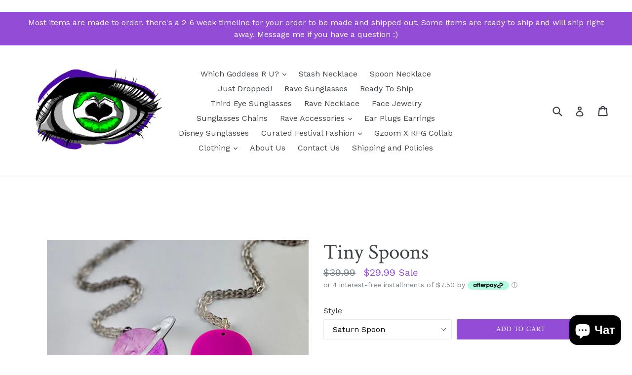

--- FILE ---
content_type: text/html; charset=utf-8
request_url: https://www.ravefashiongoddess.com/ru/products/tiny-spoons
body_size: 28875
content:
<!doctype html>
<!--[if IE 9]> <html class="ie9 no-js" lang="ru"> <![endif]-->
<!--[if (gt IE 9)|!(IE)]><!--> <html class="no-js" lang="ru"> <!--<![endif]-->
<head>  <meta charset="utf-8">
  <meta http-equiv="X-UA-Compatible" content="IE=edge,chrome=1">
  <meta name="viewport" content="width=device-width,initial-scale=1">
  <meta name="theme-color" content="#934cd5">
  <link rel="canonical" href="https://www.ravefashiongoddess.com/ru/products/tiny-spoons">

  
    <link rel="shortcut icon" href="//www.ravefashiongoddess.com/cdn/shop/files/logo_eye_final_colored_large_e97460d6-0b8b-4093-8360-ef320bc710e4_32x32.png?v=1613576914" type="image/png">
  
  

    <link rel="canonical" href="https://www.ravefashiongoddess.com/ru/products/tiny-spoons" />
  
  
  
  
<!-- Added by AVADA SEO Suite -->






<meta name="twitter:image" content="http://www.ravefashiongoddess.com/cdn/shop/files/Tiny-Spoons.jpg?v=1686440708">
    




<!-- Added by AVADA SEO Suite: Product Structured Data -->
<script type="application/ld+json">{
"@context": "https://schema.org/",
"@type": "Product",
"@id": "6849690042502",
"name": "Tiny Spoons",
"description": "Custom Tiny Spoons Necklace!Please check out all of my other products and stash necklaces click HERE !More spoon necklaces HERE !  Gorgeous and unique spoon pendants to wear to your next rave, festival or event! Great for birthdays and for gifts to your friends, get matching ones for your whole squad!  Choose your charms, crystals and wire wrapping! We will custom create the exact spoon necklace that you want!Can be used for powders, scooping kief/flower,  herbs, tea, essential oils, etc.  Truly one of a kind! a touch of magic!  - - - - - - - -    DESCRIPTION:  * Choose any color chain or get with a suede/string if desired.* A lobster claw can be added to the top if you would like to be able to detach the spoon from the necklace and stash it where ever you like for stealth purposes. * You can buy the spoon plain or customize it with different color wire wrapping, any type of charms, different size crystals, jewels or gemstones as desired. I can acquire any fandom, logo, icon or character charms you want, I will send you the charm options we have in stock upon request if you message after purchase or you can include which charms or themes you want or prefer in the order notes. - - - - - - - Follow us on Instagram for new designs! Instagram: https://www.Instagram.com/ravefashiongoddess/Instagram: https://www.Instagram.com/StashNecklaceFacebook: https://www.facebook.com/RaveFashionGoddessTikTok: https://www.tiktok.com/@ravefashiongoddessTikTok: https://www.tiktok.com/@stashnecklacehttps://www.tiktok.com/thirdeyesunglassesTwitter: https://www.twitter.com/ravefshngoddess/Twitter: https://www.twitter.com/stashnecklaceTwitter: https://www.twitter.com/3rdeyeglassesPinterest: https://www.pinterest.com/RaveFashionGoddess Feel free to ask any questions!Happy Shopping Fashionauts!",
"brand": {
  "@type": "Brand",
  "name": "Goddess Festival Clothing"
},
"offers": {
  "@type": "AggregateOffer",
  "offerCount": "2",
  "lowPrice": "29",
  "highPrice": "29",
  "priceCurrency": "USD"
},
"image": [
  "https://www.ravefashiongoddess.com/cdn/shop/files/Tiny-Spoons.jpg?v=1686440708",
  "https://www.ravefashiongoddess.com/cdn/shop/files/Tiny-Spoons-2.jpg?v=1686440712"
],
"releaseDate": "2023-02-21 23:24:58 -0800",
"sku": "",
"mpn": ""}</script>
<!-- /Added by AVADA SEO Suite --><!-- Added by AVADA SEO Suite: Breadcrumb Structured Data  -->
<script type="application/ld+json">{
  "@context": "https://schema.org",
  "@type": "BreadcrumbList",
  "itemListElement": [{
    "@type": "ListItem",
    "position": 1,
    "name": "Home",
    "item": "https://www.ravefashiongoddess.com"
  }, {
    "@type": "ListItem",
    "position": 2,
    "name": "Tiny Spoons",
    "item": "https://www.ravefashiongoddess.com/ru/products/tiny-spoons"
  }]
}
</script>
<!-- Added by AVADA SEO Suite -->
<script type="application/ld+json">{
  "@context": "https://schema.org",
  "@type": "WebSite",
  "url": "https://www.ravefashiongoddess.com",
  "potentialAction": {
  "@type": "SearchAction",
  "target": "https://www.ravefashiongoddess.com/search?q={search_term_string}",
  "query-input": "required name=search_term_string"
  }
}
</script><script type="application/ld+json">{
  "@context": "https://schema.org",
  "@type": "Organization",
  "name": "Rave Fashion Goddess",
  "url": "https:\/\/www.ravefashiongoddess.com",
  "sameAs": [
    "https:\/\/www.facebook.com\/RaveFashionGoddess\/","https:\/\/www.pinterest.com\/RaveFashionGoddess\/","https:\/\/www.instagram.com\/ravefashiongoddess\/"
  ]
}
</script>



<!-- /Added by AVADA SEO Suite -->
<title>
    Tiny Spoons
    
    
    
      &ndash; Rave Fashion Goddess
    
  </title>

  
    <meta name="description" content="Custom Tiny Spoons Necklace! Please check out all of my other products and stash necklaces click HERE ! More spoon necklaces HERE ! Gorgeous and unique spoon pendants to wear to your next rave, festival or event! Great for birthdays and for gifts to your friends, get matching ones for your whole squad! Choose your char">
  

  <!-- /snippets/social-meta-tags.liquid -->
<meta property="og:site_name" content="Rave Fashion Goddess">
<meta property="og:url" content="https://www.ravefashiongoddess.com/ru/products/tiny-spoons">
<meta property="og:title" content="Tiny Spoons">
<meta property="og:type" content="product">
<meta property="og:description" content="Custom Tiny Spoons Necklace! Please check out all of my other products and stash necklaces click HERE ! More spoon necklaces HERE ! Gorgeous and unique spoon pendants to wear to your next rave, festival or event! Great for birthdays and for gifts to your friends, get matching ones for your whole squad! Choose your char"><meta property="og:price:amount" content="29.99">
  <meta property="og:price:currency" content="USD"><meta property="og:image" content="http://www.ravefashiongoddess.com/cdn/shop/files/Tiny-Spoons_1024x1024.jpg?v=1686440708"><meta property="og:image" content="http://www.ravefashiongoddess.com/cdn/shop/files/Tiny-Spoons-2_1024x1024.jpg?v=1686440712">
<meta property="og:image:secure_url" content="https://www.ravefashiongoddess.com/cdn/shop/files/Tiny-Spoons_1024x1024.jpg?v=1686440708"><meta property="og:image:secure_url" content="https://www.ravefashiongoddess.com/cdn/shop/files/Tiny-Spoons-2_1024x1024.jpg?v=1686440712">

<meta name="twitter:site" content="@">
<meta name="twitter:card" content="summary_large_image">
<meta name="twitter:title" content="Tiny Spoons">
<meta name="twitter:description" content="Custom Tiny Spoons Necklace! Please check out all of my other products and stash necklaces click HERE ! More spoon necklaces HERE ! Gorgeous and unique spoon pendants to wear to your next rave, festival or event! Great for birthdays and for gifts to your friends, get matching ones for your whole squad! Choose your char">


  <link href="//www.ravefashiongoddess.com/cdn/shop/t/3/assets/theme.scss.css?v=57474145323998183831703113382" rel="stylesheet" type="text/css" media="all" />
  

  <link href="//fonts.googleapis.com/css?family=Work+Sans:400,700" rel="stylesheet" type="text/css" media="all" />


  

    <link href="//fonts.googleapis.com/css?family=Crimson+Text:400" rel="stylesheet" type="text/css" media="all" />
  



  <script>
    var theme = {
      strings: {
        addToCart: "Add to cart",
        soldOut: "Sold out",
        unavailable: "Unavailable",
        showMore: "Show More",
        showLess: "Show Less",
        addressError: "Error looking up that address",
        addressNoResults: "No results for that address",
        addressQueryLimit: "You have exceeded the Google API usage limit. Consider upgrading to a \u003ca href=\"https:\/\/developers.google.com\/maps\/premium\/usage-limits\"\u003ePremium Plan\u003c\/a\u003e.",
        authError: "There was a problem authenticating your Google Maps account."
      },
      moneyFormat: "${{amount}}"
    }

    document.documentElement.className = document.documentElement.className.replace('no-js', 'js');
  </script>

  <!--[if (lte IE 9) ]><script src="//www.ravefashiongoddess.com/cdn/shop/t/3/assets/match-media.min.js?v=22265819453975888031586476331" type="text/javascript"></script><![endif]-->

  

  <!--[if (gt IE 9)|!(IE)]><!--><script src="//www.ravefashiongoddess.com/cdn/shop/t/3/assets/lazysizes.js?v=68441465964607740661586476330" async="async"></script><!--<![endif]-->
  <!--[if lte IE 9]><script src="//www.ravefashiongoddess.com/cdn/shop/t/3/assets/lazysizes.min.js?v=1017"></script><![endif]-->

  <!--[if (gt IE 9)|!(IE)]><!--><script src="//www.ravefashiongoddess.com/cdn/shop/t/3/assets/vendor.js?v=136118274122071307521586476334" defer="defer"></script><!--<![endif]-->
  <!--[if lte IE 9]><script src="//www.ravefashiongoddess.com/cdn/shop/t/3/assets/vendor.js?v=136118274122071307521586476334"></script><![endif]-->

  <!--[if (gt IE 9)|!(IE)]><!--><script src="//www.ravefashiongoddess.com/cdn/shop/t/3/assets/theme.js?v=105168736828464233611586476332" defer="defer"></script><!--<![endif]-->
  <!--[if lte IE 9]><script src="//www.ravefashiongoddess.com/cdn/shop/t/3/assets/theme.js?v=105168736828464233611586476332"></script><![endif]-->

  <script>window.performance && window.performance.mark && window.performance.mark('shopify.content_for_header.start');</script><meta name="google-site-verification" content="STBhC8DNWaek38CD3UpenwRm62EStkZH8KJvGqEtXE8">
<meta id="shopify-digital-wallet" name="shopify-digital-wallet" content="/24328383/digital_wallets/dialog">
<meta name="shopify-checkout-api-token" content="173e46fe949686d5e3c191bfe2d26508">
<meta id="in-context-paypal-metadata" data-shop-id="24328383" data-venmo-supported="true" data-environment="production" data-locale="ru_RU" data-paypal-v4="true" data-currency="USD">
<link rel="alternate" hreflang="x-default" href="https://www.ravefashiongoddess.com/products/tiny-spoons">
<link rel="alternate" hreflang="en" href="https://www.ravefashiongoddess.com/products/tiny-spoons">
<link rel="alternate" hreflang="es" href="https://www.ravefashiongoddess.com/es/products/tiny-spoons">
<link rel="alternate" hreflang="de" href="https://www.ravefashiongoddess.com/de/products/tiny-spoons">
<link rel="alternate" hreflang="fr" href="https://www.ravefashiongoddess.com/fr/products/tiny-spoons">
<link rel="alternate" hreflang="zh-Hant" href="https://www.ravefashiongoddess.com/zh/products/tiny-spoons">
<link rel="alternate" hreflang="hi" href="https://www.ravefashiongoddess.com/hi/products/tiny-spoons">
<link rel="alternate" hreflang="fi" href="https://www.ravefashiongoddess.com/fi/products/tiny-spoons">
<link rel="alternate" hreflang="sv" href="https://www.ravefashiongoddess.com/sv/products/tiny-spoons">
<link rel="alternate" hreflang="cs" href="https://www.ravefashiongoddess.com/cs/products/tiny-spoons">
<link rel="alternate" hreflang="nl" href="https://www.ravefashiongoddess.com/nl/products/tiny-spoons">
<link rel="alternate" hreflang="hr" href="https://www.ravefashiongoddess.com/hr/products/tiny-spoons">
<link rel="alternate" hreflang="ja" href="https://www.ravefashiongoddess.com/ja/products/tiny-spoons">
<link rel="alternate" hreflang="it" href="https://www.ravefashiongoddess.com/it/products/tiny-spoons">
<link rel="alternate" hreflang="pl" href="https://www.ravefashiongoddess.com/pl/products/tiny-spoons">
<link rel="alternate" hreflang="hu" href="https://www.ravefashiongoddess.com/hu/products/tiny-spoons">
<link rel="alternate" hreflang="he" href="https://www.ravefashiongoddess.com/he/products/tiny-spoons">
<link rel="alternate" hreflang="ru" href="https://www.ravefashiongoddess.com/ru/products/tiny-spoons">
<link rel="alternate" hreflang="no" href="https://www.ravefashiongoddess.com/no/products/tiny-spoons">
<link rel="alternate" hreflang="id" href="https://www.ravefashiongoddess.com/id/products/tiny-spoons">
<link rel="alternate" hreflang="sk" href="https://www.ravefashiongoddess.com/sk/products/tiny-spoons">
<link rel="alternate" hreflang="pt" href="https://www.ravefashiongoddess.com/pt/products/tiny-spoons">
<link rel="alternate" hreflang="en-AU" href="https://www.ravefashiongoddess.com/en-au/products/tiny-spoons">
<link rel="alternate" hreflang="en-CA" href="https://www.ravefashiongoddess.com/en-ca/products/tiny-spoons">
<link rel="alternate" hreflang="zh-Hant-AC" href="https://www.ravefashiongoddess.com/zh/products/tiny-spoons">
<link rel="alternate" hreflang="zh-Hant-AD" href="https://www.ravefashiongoddess.com/zh/products/tiny-spoons">
<link rel="alternate" hreflang="zh-Hant-AE" href="https://www.ravefashiongoddess.com/zh/products/tiny-spoons">
<link rel="alternate" hreflang="zh-Hant-AF" href="https://www.ravefashiongoddess.com/zh/products/tiny-spoons">
<link rel="alternate" hreflang="zh-Hant-AG" href="https://www.ravefashiongoddess.com/zh/products/tiny-spoons">
<link rel="alternate" hreflang="zh-Hant-AI" href="https://www.ravefashiongoddess.com/zh/products/tiny-spoons">
<link rel="alternate" hreflang="zh-Hant-AL" href="https://www.ravefashiongoddess.com/zh/products/tiny-spoons">
<link rel="alternate" hreflang="zh-Hant-AM" href="https://www.ravefashiongoddess.com/zh/products/tiny-spoons">
<link rel="alternate" hreflang="zh-Hant-AO" href="https://www.ravefashiongoddess.com/zh/products/tiny-spoons">
<link rel="alternate" hreflang="zh-Hant-AR" href="https://www.ravefashiongoddess.com/zh/products/tiny-spoons">
<link rel="alternate" hreflang="zh-Hant-AT" href="https://www.ravefashiongoddess.com/zh/products/tiny-spoons">
<link rel="alternate" hreflang="zh-Hant-AW" href="https://www.ravefashiongoddess.com/zh/products/tiny-spoons">
<link rel="alternate" hreflang="zh-Hant-AX" href="https://www.ravefashiongoddess.com/zh/products/tiny-spoons">
<link rel="alternate" hreflang="zh-Hant-AZ" href="https://www.ravefashiongoddess.com/zh/products/tiny-spoons">
<link rel="alternate" hreflang="zh-Hant-BA" href="https://www.ravefashiongoddess.com/zh/products/tiny-spoons">
<link rel="alternate" hreflang="zh-Hant-BB" href="https://www.ravefashiongoddess.com/zh/products/tiny-spoons">
<link rel="alternate" hreflang="zh-Hant-BD" href="https://www.ravefashiongoddess.com/zh/products/tiny-spoons">
<link rel="alternate" hreflang="zh-Hant-BE" href="https://www.ravefashiongoddess.com/zh/products/tiny-spoons">
<link rel="alternate" hreflang="zh-Hant-BF" href="https://www.ravefashiongoddess.com/zh/products/tiny-spoons">
<link rel="alternate" hreflang="zh-Hant-BG" href="https://www.ravefashiongoddess.com/zh/products/tiny-spoons">
<link rel="alternate" hreflang="zh-Hant-BH" href="https://www.ravefashiongoddess.com/zh/products/tiny-spoons">
<link rel="alternate" hreflang="zh-Hant-BI" href="https://www.ravefashiongoddess.com/zh/products/tiny-spoons">
<link rel="alternate" hreflang="zh-Hant-BJ" href="https://www.ravefashiongoddess.com/zh/products/tiny-spoons">
<link rel="alternate" hreflang="zh-Hant-BL" href="https://www.ravefashiongoddess.com/zh/products/tiny-spoons">
<link rel="alternate" hreflang="zh-Hant-BM" href="https://www.ravefashiongoddess.com/zh/products/tiny-spoons">
<link rel="alternate" hreflang="zh-Hant-BN" href="https://www.ravefashiongoddess.com/zh/products/tiny-spoons">
<link rel="alternate" hreflang="zh-Hant-BO" href="https://www.ravefashiongoddess.com/zh/products/tiny-spoons">
<link rel="alternate" hreflang="zh-Hant-BQ" href="https://www.ravefashiongoddess.com/zh/products/tiny-spoons">
<link rel="alternate" hreflang="zh-Hant-BR" href="https://www.ravefashiongoddess.com/zh/products/tiny-spoons">
<link rel="alternate" hreflang="zh-Hant-BS" href="https://www.ravefashiongoddess.com/zh/products/tiny-spoons">
<link rel="alternate" hreflang="zh-Hant-BT" href="https://www.ravefashiongoddess.com/zh/products/tiny-spoons">
<link rel="alternate" hreflang="zh-Hant-BW" href="https://www.ravefashiongoddess.com/zh/products/tiny-spoons">
<link rel="alternate" hreflang="zh-Hant-BY" href="https://www.ravefashiongoddess.com/zh/products/tiny-spoons">
<link rel="alternate" hreflang="zh-Hant-BZ" href="https://www.ravefashiongoddess.com/zh/products/tiny-spoons">
<link rel="alternate" hreflang="zh-Hant-CC" href="https://www.ravefashiongoddess.com/zh/products/tiny-spoons">
<link rel="alternate" hreflang="zh-Hant-CD" href="https://www.ravefashiongoddess.com/zh/products/tiny-spoons">
<link rel="alternate" hreflang="zh-Hant-CF" href="https://www.ravefashiongoddess.com/zh/products/tiny-spoons">
<link rel="alternate" hreflang="zh-Hant-CG" href="https://www.ravefashiongoddess.com/zh/products/tiny-spoons">
<link rel="alternate" hreflang="zh-Hant-CH" href="https://www.ravefashiongoddess.com/zh/products/tiny-spoons">
<link rel="alternate" hreflang="zh-Hant-CI" href="https://www.ravefashiongoddess.com/zh/products/tiny-spoons">
<link rel="alternate" hreflang="zh-Hant-CK" href="https://www.ravefashiongoddess.com/zh/products/tiny-spoons">
<link rel="alternate" hreflang="zh-Hant-CL" href="https://www.ravefashiongoddess.com/zh/products/tiny-spoons">
<link rel="alternate" hreflang="zh-Hant-CM" href="https://www.ravefashiongoddess.com/zh/products/tiny-spoons">
<link rel="alternate" hreflang="zh-Hant-CN" href="https://www.ravefashiongoddess.com/zh/products/tiny-spoons">
<link rel="alternate" hreflang="zh-Hant-CO" href="https://www.ravefashiongoddess.com/zh/products/tiny-spoons">
<link rel="alternate" hreflang="zh-Hant-CR" href="https://www.ravefashiongoddess.com/zh/products/tiny-spoons">
<link rel="alternate" hreflang="zh-Hant-CV" href="https://www.ravefashiongoddess.com/zh/products/tiny-spoons">
<link rel="alternate" hreflang="zh-Hant-CW" href="https://www.ravefashiongoddess.com/zh/products/tiny-spoons">
<link rel="alternate" hreflang="zh-Hant-CX" href="https://www.ravefashiongoddess.com/zh/products/tiny-spoons">
<link rel="alternate" hreflang="zh-Hant-CY" href="https://www.ravefashiongoddess.com/zh/products/tiny-spoons">
<link rel="alternate" hreflang="zh-Hant-CZ" href="https://www.ravefashiongoddess.com/zh/products/tiny-spoons">
<link rel="alternate" hreflang="zh-Hant-DE" href="https://www.ravefashiongoddess.com/zh/products/tiny-spoons">
<link rel="alternate" hreflang="zh-Hant-DJ" href="https://www.ravefashiongoddess.com/zh/products/tiny-spoons">
<link rel="alternate" hreflang="zh-Hant-DK" href="https://www.ravefashiongoddess.com/zh/products/tiny-spoons">
<link rel="alternate" hreflang="zh-Hant-DM" href="https://www.ravefashiongoddess.com/zh/products/tiny-spoons">
<link rel="alternate" hreflang="zh-Hant-DO" href="https://www.ravefashiongoddess.com/zh/products/tiny-spoons">
<link rel="alternate" hreflang="zh-Hant-DZ" href="https://www.ravefashiongoddess.com/zh/products/tiny-spoons">
<link rel="alternate" hreflang="zh-Hant-EC" href="https://www.ravefashiongoddess.com/zh/products/tiny-spoons">
<link rel="alternate" hreflang="zh-Hant-EE" href="https://www.ravefashiongoddess.com/zh/products/tiny-spoons">
<link rel="alternate" hreflang="zh-Hant-EG" href="https://www.ravefashiongoddess.com/zh/products/tiny-spoons">
<link rel="alternate" hreflang="zh-Hant-EH" href="https://www.ravefashiongoddess.com/zh/products/tiny-spoons">
<link rel="alternate" hreflang="zh-Hant-ER" href="https://www.ravefashiongoddess.com/zh/products/tiny-spoons">
<link rel="alternate" hreflang="zh-Hant-ES" href="https://www.ravefashiongoddess.com/zh/products/tiny-spoons">
<link rel="alternate" hreflang="zh-Hant-ET" href="https://www.ravefashiongoddess.com/zh/products/tiny-spoons">
<link rel="alternate" hreflang="zh-Hant-FI" href="https://www.ravefashiongoddess.com/zh/products/tiny-spoons">
<link rel="alternate" hreflang="zh-Hant-FJ" href="https://www.ravefashiongoddess.com/zh/products/tiny-spoons">
<link rel="alternate" hreflang="zh-Hant-FK" href="https://www.ravefashiongoddess.com/zh/products/tiny-spoons">
<link rel="alternate" hreflang="zh-Hant-FO" href="https://www.ravefashiongoddess.com/zh/products/tiny-spoons">
<link rel="alternate" hreflang="zh-Hant-FR" href="https://www.ravefashiongoddess.com/zh/products/tiny-spoons">
<link rel="alternate" hreflang="zh-Hant-GA" href="https://www.ravefashiongoddess.com/zh/products/tiny-spoons">
<link rel="alternate" hreflang="zh-Hant-GB" href="https://www.ravefashiongoddess.com/zh/products/tiny-spoons">
<link rel="alternate" hreflang="zh-Hant-GD" href="https://www.ravefashiongoddess.com/zh/products/tiny-spoons">
<link rel="alternate" hreflang="zh-Hant-GE" href="https://www.ravefashiongoddess.com/zh/products/tiny-spoons">
<link rel="alternate" hreflang="zh-Hant-GF" href="https://www.ravefashiongoddess.com/zh/products/tiny-spoons">
<link rel="alternate" hreflang="zh-Hant-GG" href="https://www.ravefashiongoddess.com/zh/products/tiny-spoons">
<link rel="alternate" hreflang="zh-Hant-GH" href="https://www.ravefashiongoddess.com/zh/products/tiny-spoons">
<link rel="alternate" hreflang="zh-Hant-GI" href="https://www.ravefashiongoddess.com/zh/products/tiny-spoons">
<link rel="alternate" hreflang="zh-Hant-GL" href="https://www.ravefashiongoddess.com/zh/products/tiny-spoons">
<link rel="alternate" hreflang="zh-Hant-GM" href="https://www.ravefashiongoddess.com/zh/products/tiny-spoons">
<link rel="alternate" hreflang="zh-Hant-GN" href="https://www.ravefashiongoddess.com/zh/products/tiny-spoons">
<link rel="alternate" hreflang="zh-Hant-GP" href="https://www.ravefashiongoddess.com/zh/products/tiny-spoons">
<link rel="alternate" hreflang="zh-Hant-GQ" href="https://www.ravefashiongoddess.com/zh/products/tiny-spoons">
<link rel="alternate" hreflang="zh-Hant-GR" href="https://www.ravefashiongoddess.com/zh/products/tiny-spoons">
<link rel="alternate" hreflang="zh-Hant-GS" href="https://www.ravefashiongoddess.com/zh/products/tiny-spoons">
<link rel="alternate" hreflang="zh-Hant-GT" href="https://www.ravefashiongoddess.com/zh/products/tiny-spoons">
<link rel="alternate" hreflang="zh-Hant-GW" href="https://www.ravefashiongoddess.com/zh/products/tiny-spoons">
<link rel="alternate" hreflang="zh-Hant-GY" href="https://www.ravefashiongoddess.com/zh/products/tiny-spoons">
<link rel="alternate" hreflang="zh-Hant-HK" href="https://www.ravefashiongoddess.com/zh/products/tiny-spoons">
<link rel="alternate" hreflang="zh-Hant-HN" href="https://www.ravefashiongoddess.com/zh/products/tiny-spoons">
<link rel="alternate" hreflang="zh-Hant-HR" href="https://www.ravefashiongoddess.com/zh/products/tiny-spoons">
<link rel="alternate" hreflang="zh-Hant-HT" href="https://www.ravefashiongoddess.com/zh/products/tiny-spoons">
<link rel="alternate" hreflang="zh-Hant-HU" href="https://www.ravefashiongoddess.com/zh/products/tiny-spoons">
<link rel="alternate" hreflang="zh-Hant-ID" href="https://www.ravefashiongoddess.com/zh/products/tiny-spoons">
<link rel="alternate" hreflang="zh-Hant-IE" href="https://www.ravefashiongoddess.com/zh/products/tiny-spoons">
<link rel="alternate" hreflang="zh-Hant-IL" href="https://www.ravefashiongoddess.com/zh/products/tiny-spoons">
<link rel="alternate" hreflang="zh-Hant-IM" href="https://www.ravefashiongoddess.com/zh/products/tiny-spoons">
<link rel="alternate" hreflang="zh-Hant-IN" href="https://www.ravefashiongoddess.com/zh/products/tiny-spoons">
<link rel="alternate" hreflang="zh-Hant-IO" href="https://www.ravefashiongoddess.com/zh/products/tiny-spoons">
<link rel="alternate" hreflang="zh-Hant-IQ" href="https://www.ravefashiongoddess.com/zh/products/tiny-spoons">
<link rel="alternate" hreflang="zh-Hant-IS" href="https://www.ravefashiongoddess.com/zh/products/tiny-spoons">
<link rel="alternate" hreflang="zh-Hant-IT" href="https://www.ravefashiongoddess.com/zh/products/tiny-spoons">
<link rel="alternate" hreflang="zh-Hant-JE" href="https://www.ravefashiongoddess.com/zh/products/tiny-spoons">
<link rel="alternate" hreflang="zh-Hant-JM" href="https://www.ravefashiongoddess.com/zh/products/tiny-spoons">
<link rel="alternate" hreflang="zh-Hant-JO" href="https://www.ravefashiongoddess.com/zh/products/tiny-spoons">
<link rel="alternate" hreflang="zh-Hant-JP" href="https://www.ravefashiongoddess.com/zh/products/tiny-spoons">
<link rel="alternate" hreflang="zh-Hant-KE" href="https://www.ravefashiongoddess.com/zh/products/tiny-spoons">
<link rel="alternate" hreflang="zh-Hant-KG" href="https://www.ravefashiongoddess.com/zh/products/tiny-spoons">
<link rel="alternate" hreflang="zh-Hant-KH" href="https://www.ravefashiongoddess.com/zh/products/tiny-spoons">
<link rel="alternate" hreflang="zh-Hant-KI" href="https://www.ravefashiongoddess.com/zh/products/tiny-spoons">
<link rel="alternate" hreflang="zh-Hant-KM" href="https://www.ravefashiongoddess.com/zh/products/tiny-spoons">
<link rel="alternate" hreflang="zh-Hant-KN" href="https://www.ravefashiongoddess.com/zh/products/tiny-spoons">
<link rel="alternate" hreflang="zh-Hant-KR" href="https://www.ravefashiongoddess.com/zh/products/tiny-spoons">
<link rel="alternate" hreflang="zh-Hant-KW" href="https://www.ravefashiongoddess.com/zh/products/tiny-spoons">
<link rel="alternate" hreflang="zh-Hant-KY" href="https://www.ravefashiongoddess.com/zh/products/tiny-spoons">
<link rel="alternate" hreflang="zh-Hant-KZ" href="https://www.ravefashiongoddess.com/zh/products/tiny-spoons">
<link rel="alternate" hreflang="zh-Hant-LA" href="https://www.ravefashiongoddess.com/zh/products/tiny-spoons">
<link rel="alternate" hreflang="zh-Hant-LB" href="https://www.ravefashiongoddess.com/zh/products/tiny-spoons">
<link rel="alternate" hreflang="zh-Hant-LC" href="https://www.ravefashiongoddess.com/zh/products/tiny-spoons">
<link rel="alternate" hreflang="zh-Hant-LI" href="https://www.ravefashiongoddess.com/zh/products/tiny-spoons">
<link rel="alternate" hreflang="zh-Hant-LK" href="https://www.ravefashiongoddess.com/zh/products/tiny-spoons">
<link rel="alternate" hreflang="zh-Hant-LR" href="https://www.ravefashiongoddess.com/zh/products/tiny-spoons">
<link rel="alternate" hreflang="zh-Hant-LS" href="https://www.ravefashiongoddess.com/zh/products/tiny-spoons">
<link rel="alternate" hreflang="zh-Hant-LT" href="https://www.ravefashiongoddess.com/zh/products/tiny-spoons">
<link rel="alternate" hreflang="zh-Hant-LU" href="https://www.ravefashiongoddess.com/zh/products/tiny-spoons">
<link rel="alternate" hreflang="zh-Hant-LV" href="https://www.ravefashiongoddess.com/zh/products/tiny-spoons">
<link rel="alternate" hreflang="zh-Hant-LY" href="https://www.ravefashiongoddess.com/zh/products/tiny-spoons">
<link rel="alternate" hreflang="zh-Hant-MA" href="https://www.ravefashiongoddess.com/zh/products/tiny-spoons">
<link rel="alternate" hreflang="zh-Hant-MC" href="https://www.ravefashiongoddess.com/zh/products/tiny-spoons">
<link rel="alternate" hreflang="zh-Hant-MD" href="https://www.ravefashiongoddess.com/zh/products/tiny-spoons">
<link rel="alternate" hreflang="zh-Hant-ME" href="https://www.ravefashiongoddess.com/zh/products/tiny-spoons">
<link rel="alternate" hreflang="zh-Hant-MF" href="https://www.ravefashiongoddess.com/zh/products/tiny-spoons">
<link rel="alternate" hreflang="zh-Hant-MG" href="https://www.ravefashiongoddess.com/zh/products/tiny-spoons">
<link rel="alternate" hreflang="zh-Hant-MK" href="https://www.ravefashiongoddess.com/zh/products/tiny-spoons">
<link rel="alternate" hreflang="zh-Hant-ML" href="https://www.ravefashiongoddess.com/zh/products/tiny-spoons">
<link rel="alternate" hreflang="zh-Hant-MM" href="https://www.ravefashiongoddess.com/zh/products/tiny-spoons">
<link rel="alternate" hreflang="zh-Hant-MN" href="https://www.ravefashiongoddess.com/zh/products/tiny-spoons">
<link rel="alternate" hreflang="zh-Hant-MO" href="https://www.ravefashiongoddess.com/zh/products/tiny-spoons">
<link rel="alternate" hreflang="zh-Hant-MQ" href="https://www.ravefashiongoddess.com/zh/products/tiny-spoons">
<link rel="alternate" hreflang="zh-Hant-MR" href="https://www.ravefashiongoddess.com/zh/products/tiny-spoons">
<link rel="alternate" hreflang="zh-Hant-MS" href="https://www.ravefashiongoddess.com/zh/products/tiny-spoons">
<link rel="alternate" hreflang="zh-Hant-MT" href="https://www.ravefashiongoddess.com/zh/products/tiny-spoons">
<link rel="alternate" hreflang="zh-Hant-MU" href="https://www.ravefashiongoddess.com/zh/products/tiny-spoons">
<link rel="alternate" hreflang="zh-Hant-MV" href="https://www.ravefashiongoddess.com/zh/products/tiny-spoons">
<link rel="alternate" hreflang="zh-Hant-MW" href="https://www.ravefashiongoddess.com/zh/products/tiny-spoons">
<link rel="alternate" hreflang="zh-Hant-MX" href="https://www.ravefashiongoddess.com/zh/products/tiny-spoons">
<link rel="alternate" hreflang="zh-Hant-MY" href="https://www.ravefashiongoddess.com/zh/products/tiny-spoons">
<link rel="alternate" hreflang="zh-Hant-MZ" href="https://www.ravefashiongoddess.com/zh/products/tiny-spoons">
<link rel="alternate" hreflang="zh-Hant-NA" href="https://www.ravefashiongoddess.com/zh/products/tiny-spoons">
<link rel="alternate" hreflang="zh-Hant-NC" href="https://www.ravefashiongoddess.com/zh/products/tiny-spoons">
<link rel="alternate" hreflang="zh-Hant-NE" href="https://www.ravefashiongoddess.com/zh/products/tiny-spoons">
<link rel="alternate" hreflang="zh-Hant-NF" href="https://www.ravefashiongoddess.com/zh/products/tiny-spoons">
<link rel="alternate" hreflang="zh-Hant-NG" href="https://www.ravefashiongoddess.com/zh/products/tiny-spoons">
<link rel="alternate" hreflang="zh-Hant-NI" href="https://www.ravefashiongoddess.com/zh/products/tiny-spoons">
<link rel="alternate" hreflang="zh-Hant-NL" href="https://www.ravefashiongoddess.com/zh/products/tiny-spoons">
<link rel="alternate" hreflang="zh-Hant-NO" href="https://www.ravefashiongoddess.com/zh/products/tiny-spoons">
<link rel="alternate" hreflang="zh-Hant-NP" href="https://www.ravefashiongoddess.com/zh/products/tiny-spoons">
<link rel="alternate" hreflang="zh-Hant-NR" href="https://www.ravefashiongoddess.com/zh/products/tiny-spoons">
<link rel="alternate" hreflang="zh-Hant-NU" href="https://www.ravefashiongoddess.com/zh/products/tiny-spoons">
<link rel="alternate" hreflang="zh-Hant-NZ" href="https://www.ravefashiongoddess.com/zh/products/tiny-spoons">
<link rel="alternate" hreflang="zh-Hant-OM" href="https://www.ravefashiongoddess.com/zh/products/tiny-spoons">
<link rel="alternate" hreflang="zh-Hant-PA" href="https://www.ravefashiongoddess.com/zh/products/tiny-spoons">
<link rel="alternate" hreflang="zh-Hant-PE" href="https://www.ravefashiongoddess.com/zh/products/tiny-spoons">
<link rel="alternate" hreflang="zh-Hant-PF" href="https://www.ravefashiongoddess.com/zh/products/tiny-spoons">
<link rel="alternate" hreflang="zh-Hant-PG" href="https://www.ravefashiongoddess.com/zh/products/tiny-spoons">
<link rel="alternate" hreflang="zh-Hant-PH" href="https://www.ravefashiongoddess.com/zh/products/tiny-spoons">
<link rel="alternate" hreflang="zh-Hant-PK" href="https://www.ravefashiongoddess.com/zh/products/tiny-spoons">
<link rel="alternate" hreflang="zh-Hant-PL" href="https://www.ravefashiongoddess.com/zh/products/tiny-spoons">
<link rel="alternate" hreflang="zh-Hant-PM" href="https://www.ravefashiongoddess.com/zh/products/tiny-spoons">
<link rel="alternate" hreflang="zh-Hant-PN" href="https://www.ravefashiongoddess.com/zh/products/tiny-spoons">
<link rel="alternate" hreflang="zh-Hant-PS" href="https://www.ravefashiongoddess.com/zh/products/tiny-spoons">
<link rel="alternate" hreflang="zh-Hant-PT" href="https://www.ravefashiongoddess.com/zh/products/tiny-spoons">
<link rel="alternate" hreflang="zh-Hant-PY" href="https://www.ravefashiongoddess.com/zh/products/tiny-spoons">
<link rel="alternate" hreflang="zh-Hant-QA" href="https://www.ravefashiongoddess.com/zh/products/tiny-spoons">
<link rel="alternate" hreflang="zh-Hant-RE" href="https://www.ravefashiongoddess.com/zh/products/tiny-spoons">
<link rel="alternate" hreflang="zh-Hant-RO" href="https://www.ravefashiongoddess.com/zh/products/tiny-spoons">
<link rel="alternate" hreflang="zh-Hant-RS" href="https://www.ravefashiongoddess.com/zh/products/tiny-spoons">
<link rel="alternate" hreflang="zh-Hant-RU" href="https://www.ravefashiongoddess.com/zh/products/tiny-spoons">
<link rel="alternate" hreflang="zh-Hant-RW" href="https://www.ravefashiongoddess.com/zh/products/tiny-spoons">
<link rel="alternate" hreflang="zh-Hant-SA" href="https://www.ravefashiongoddess.com/zh/products/tiny-spoons">
<link rel="alternate" hreflang="zh-Hant-SB" href="https://www.ravefashiongoddess.com/zh/products/tiny-spoons">
<link rel="alternate" hreflang="zh-Hant-SC" href="https://www.ravefashiongoddess.com/zh/products/tiny-spoons">
<link rel="alternate" hreflang="zh-Hant-SD" href="https://www.ravefashiongoddess.com/zh/products/tiny-spoons">
<link rel="alternate" hreflang="zh-Hant-SE" href="https://www.ravefashiongoddess.com/zh/products/tiny-spoons">
<link rel="alternate" hreflang="zh-Hant-SG" href="https://www.ravefashiongoddess.com/zh/products/tiny-spoons">
<link rel="alternate" hreflang="zh-Hant-SH" href="https://www.ravefashiongoddess.com/zh/products/tiny-spoons">
<link rel="alternate" hreflang="zh-Hant-SI" href="https://www.ravefashiongoddess.com/zh/products/tiny-spoons">
<link rel="alternate" hreflang="zh-Hant-SJ" href="https://www.ravefashiongoddess.com/zh/products/tiny-spoons">
<link rel="alternate" hreflang="zh-Hant-SK" href="https://www.ravefashiongoddess.com/zh/products/tiny-spoons">
<link rel="alternate" hreflang="zh-Hant-SL" href="https://www.ravefashiongoddess.com/zh/products/tiny-spoons">
<link rel="alternate" hreflang="zh-Hant-SM" href="https://www.ravefashiongoddess.com/zh/products/tiny-spoons">
<link rel="alternate" hreflang="zh-Hant-SN" href="https://www.ravefashiongoddess.com/zh/products/tiny-spoons">
<link rel="alternate" hreflang="zh-Hant-SO" href="https://www.ravefashiongoddess.com/zh/products/tiny-spoons">
<link rel="alternate" hreflang="zh-Hant-SR" href="https://www.ravefashiongoddess.com/zh/products/tiny-spoons">
<link rel="alternate" hreflang="zh-Hant-SS" href="https://www.ravefashiongoddess.com/zh/products/tiny-spoons">
<link rel="alternate" hreflang="zh-Hant-ST" href="https://www.ravefashiongoddess.com/zh/products/tiny-spoons">
<link rel="alternate" hreflang="zh-Hant-SV" href="https://www.ravefashiongoddess.com/zh/products/tiny-spoons">
<link rel="alternate" hreflang="zh-Hant-SX" href="https://www.ravefashiongoddess.com/zh/products/tiny-spoons">
<link rel="alternate" hreflang="zh-Hant-SZ" href="https://www.ravefashiongoddess.com/zh/products/tiny-spoons">
<link rel="alternate" hreflang="zh-Hant-TA" href="https://www.ravefashiongoddess.com/zh/products/tiny-spoons">
<link rel="alternate" hreflang="zh-Hant-TC" href="https://www.ravefashiongoddess.com/zh/products/tiny-spoons">
<link rel="alternate" hreflang="zh-Hant-TD" href="https://www.ravefashiongoddess.com/zh/products/tiny-spoons">
<link rel="alternate" hreflang="zh-Hant-TF" href="https://www.ravefashiongoddess.com/zh/products/tiny-spoons">
<link rel="alternate" hreflang="zh-Hant-TG" href="https://www.ravefashiongoddess.com/zh/products/tiny-spoons">
<link rel="alternate" hreflang="zh-Hant-TH" href="https://www.ravefashiongoddess.com/zh/products/tiny-spoons">
<link rel="alternate" hreflang="zh-Hant-TJ" href="https://www.ravefashiongoddess.com/zh/products/tiny-spoons">
<link rel="alternate" hreflang="zh-Hant-TK" href="https://www.ravefashiongoddess.com/zh/products/tiny-spoons">
<link rel="alternate" hreflang="zh-Hant-TL" href="https://www.ravefashiongoddess.com/zh/products/tiny-spoons">
<link rel="alternate" hreflang="zh-Hant-TM" href="https://www.ravefashiongoddess.com/zh/products/tiny-spoons">
<link rel="alternate" hreflang="zh-Hant-TN" href="https://www.ravefashiongoddess.com/zh/products/tiny-spoons">
<link rel="alternate" hreflang="zh-Hant-TO" href="https://www.ravefashiongoddess.com/zh/products/tiny-spoons">
<link rel="alternate" hreflang="zh-Hant-TR" href="https://www.ravefashiongoddess.com/zh/products/tiny-spoons">
<link rel="alternate" hreflang="zh-Hant-TT" href="https://www.ravefashiongoddess.com/zh/products/tiny-spoons">
<link rel="alternate" hreflang="zh-Hant-TV" href="https://www.ravefashiongoddess.com/zh/products/tiny-spoons">
<link rel="alternate" hreflang="zh-Hant-TW" href="https://www.ravefashiongoddess.com/zh/products/tiny-spoons">
<link rel="alternate" hreflang="zh-Hant-TZ" href="https://www.ravefashiongoddess.com/zh/products/tiny-spoons">
<link rel="alternate" hreflang="zh-Hant-UA" href="https://www.ravefashiongoddess.com/zh/products/tiny-spoons">
<link rel="alternate" hreflang="zh-Hant-UG" href="https://www.ravefashiongoddess.com/zh/products/tiny-spoons">
<link rel="alternate" hreflang="zh-Hant-UM" href="https://www.ravefashiongoddess.com/zh/products/tiny-spoons">
<link rel="alternate" hreflang="zh-Hant-US" href="https://www.ravefashiongoddess.com/zh/products/tiny-spoons">
<link rel="alternate" hreflang="zh-Hant-UY" href="https://www.ravefashiongoddess.com/zh/products/tiny-spoons">
<link rel="alternate" hreflang="zh-Hant-UZ" href="https://www.ravefashiongoddess.com/zh/products/tiny-spoons">
<link rel="alternate" hreflang="zh-Hant-VA" href="https://www.ravefashiongoddess.com/zh/products/tiny-spoons">
<link rel="alternate" hreflang="zh-Hant-VC" href="https://www.ravefashiongoddess.com/zh/products/tiny-spoons">
<link rel="alternate" hreflang="zh-Hant-VE" href="https://www.ravefashiongoddess.com/zh/products/tiny-spoons">
<link rel="alternate" hreflang="zh-Hant-VG" href="https://www.ravefashiongoddess.com/zh/products/tiny-spoons">
<link rel="alternate" hreflang="zh-Hant-VN" href="https://www.ravefashiongoddess.com/zh/products/tiny-spoons">
<link rel="alternate" hreflang="zh-Hant-VU" href="https://www.ravefashiongoddess.com/zh/products/tiny-spoons">
<link rel="alternate" hreflang="zh-Hant-WF" href="https://www.ravefashiongoddess.com/zh/products/tiny-spoons">
<link rel="alternate" hreflang="zh-Hant-WS" href="https://www.ravefashiongoddess.com/zh/products/tiny-spoons">
<link rel="alternate" hreflang="zh-Hant-XK" href="https://www.ravefashiongoddess.com/zh/products/tiny-spoons">
<link rel="alternate" hreflang="zh-Hant-YE" href="https://www.ravefashiongoddess.com/zh/products/tiny-spoons">
<link rel="alternate" hreflang="zh-Hant-YT" href="https://www.ravefashiongoddess.com/zh/products/tiny-spoons">
<link rel="alternate" hreflang="zh-Hant-ZA" href="https://www.ravefashiongoddess.com/zh/products/tiny-spoons">
<link rel="alternate" hreflang="zh-Hant-ZM" href="https://www.ravefashiongoddess.com/zh/products/tiny-spoons">
<link rel="alternate" hreflang="zh-Hant-ZW" href="https://www.ravefashiongoddess.com/zh/products/tiny-spoons">
<link rel="alternate" type="application/json+oembed" href="https://www.ravefashiongoddess.com/ru/products/tiny-spoons.oembed">
<script async="async" src="/checkouts/internal/preloads.js?locale=ru-US"></script>
<script id="shopify-features" type="application/json">{"accessToken":"173e46fe949686d5e3c191bfe2d26508","betas":["rich-media-storefront-analytics"],"domain":"www.ravefashiongoddess.com","predictiveSearch":true,"shopId":24328383,"locale":"ru"}</script>
<script>var Shopify = Shopify || {};
Shopify.shop = "goddess-festival-clothing.myshopify.com";
Shopify.locale = "ru";
Shopify.currency = {"active":"USD","rate":"1.0"};
Shopify.country = "US";
Shopify.theme = {"name":"Debut [Afterpay edits 4\/9\/20]","id":80071131270,"schema_name":"Debut","schema_version":"1.6.4","theme_store_id":796,"role":"main"};
Shopify.theme.handle = "null";
Shopify.theme.style = {"id":null,"handle":null};
Shopify.cdnHost = "www.ravefashiongoddess.com/cdn";
Shopify.routes = Shopify.routes || {};
Shopify.routes.root = "/ru/";</script>
<script type="module">!function(o){(o.Shopify=o.Shopify||{}).modules=!0}(window);</script>
<script>!function(o){function n(){var o=[];function n(){o.push(Array.prototype.slice.apply(arguments))}return n.q=o,n}var t=o.Shopify=o.Shopify||{};t.loadFeatures=n(),t.autoloadFeatures=n()}(window);</script>
<script id="shop-js-analytics" type="application/json">{"pageType":"product"}</script>
<script defer="defer" async type="module" src="//www.ravefashiongoddess.com/cdn/shopifycloud/shop-js/modules/v2/client.init-shop-cart-sync_bMa4EAn1.ru.esm.js"></script>
<script defer="defer" async type="module" src="//www.ravefashiongoddess.com/cdn/shopifycloud/shop-js/modules/v2/chunk.common_4RF3jtGH.esm.js"></script>
<script defer="defer" async type="module" src="//www.ravefashiongoddess.com/cdn/shopifycloud/shop-js/modules/v2/chunk.modal_CZ8DnfZh.esm.js"></script>
<script type="module">
  await import("//www.ravefashiongoddess.com/cdn/shopifycloud/shop-js/modules/v2/client.init-shop-cart-sync_bMa4EAn1.ru.esm.js");
await import("//www.ravefashiongoddess.com/cdn/shopifycloud/shop-js/modules/v2/chunk.common_4RF3jtGH.esm.js");
await import("//www.ravefashiongoddess.com/cdn/shopifycloud/shop-js/modules/v2/chunk.modal_CZ8DnfZh.esm.js");

  window.Shopify.SignInWithShop?.initShopCartSync?.({"fedCMEnabled":true,"windoidEnabled":true});

</script>
<script>(function() {
  var isLoaded = false;
  function asyncLoad() {
    if (isLoaded) return;
    isLoaded = true;
    var urls = ["https:\/\/trustbadge.shopclimb.com\/files\/js\/dist\/trustbadge.min.js?shop=goddess-festival-clothing.myshopify.com","\/\/backinstock.useamp.com\/widget\/22717_1767155002.js?category=bis\u0026v=6\u0026shop=goddess-festival-clothing.myshopify.com"];
    for (var i = 0; i < urls.length; i++) {
      var s = document.createElement('script');
      s.type = 'text/javascript';
      s.async = true;
      s.src = urls[i];
      var x = document.getElementsByTagName('script')[0];
      x.parentNode.insertBefore(s, x);
    }
  };
  if(window.attachEvent) {
    window.attachEvent('onload', asyncLoad);
  } else {
    window.addEventListener('load', asyncLoad, false);
  }
})();</script>
<script id="__st">var __st={"a":24328383,"offset":-28800,"reqid":"39304396-6d4d-44fd-834f-2cc59f0ec171-1769387946","pageurl":"www.ravefashiongoddess.com\/ru\/products\/tiny-spoons","u":"ad3e5af52cdb","p":"product","rtyp":"product","rid":6849690042502};</script>
<script>window.ShopifyPaypalV4VisibilityTracking = true;</script>
<script id="captcha-bootstrap">!function(){'use strict';const t='contact',e='account',n='new_comment',o=[[t,t],['blogs',n],['comments',n],[t,'customer']],c=[[e,'customer_login'],[e,'guest_login'],[e,'recover_customer_password'],[e,'create_customer']],r=t=>t.map((([t,e])=>`form[action*='/${t}']:not([data-nocaptcha='true']) input[name='form_type'][value='${e}']`)).join(','),a=t=>()=>t?[...document.querySelectorAll(t)].map((t=>t.form)):[];function s(){const t=[...o],e=r(t);return a(e)}const i='password',u='form_key',d=['recaptcha-v3-token','g-recaptcha-response','h-captcha-response',i],f=()=>{try{return window.sessionStorage}catch{return}},m='__shopify_v',_=t=>t.elements[u];function p(t,e,n=!1){try{const o=window.sessionStorage,c=JSON.parse(o.getItem(e)),{data:r}=function(t){const{data:e,action:n}=t;return t[m]||n?{data:e,action:n}:{data:t,action:n}}(c);for(const[e,n]of Object.entries(r))t.elements[e]&&(t.elements[e].value=n);n&&o.removeItem(e)}catch(o){console.error('form repopulation failed',{error:o})}}const l='form_type',E='cptcha';function T(t){t.dataset[E]=!0}const w=window,h=w.document,L='Shopify',v='ce_forms',y='captcha';let A=!1;((t,e)=>{const n=(g='f06e6c50-85a8-45c8-87d0-21a2b65856fe',I='https://cdn.shopify.com/shopifycloud/storefront-forms-hcaptcha/ce_storefront_forms_captcha_hcaptcha.v1.5.2.iife.js',D={infoText:'Защищено с помощью hCaptcha',privacyText:'Конфиденциальность',termsText:'Условия'},(t,e,n)=>{const o=w[L][v],c=o.bindForm;if(c)return c(t,g,e,D).then(n);var r;o.q.push([[t,g,e,D],n]),r=I,A||(h.body.append(Object.assign(h.createElement('script'),{id:'captcha-provider',async:!0,src:r})),A=!0)});var g,I,D;w[L]=w[L]||{},w[L][v]=w[L][v]||{},w[L][v].q=[],w[L][y]=w[L][y]||{},w[L][y].protect=function(t,e){n(t,void 0,e),T(t)},Object.freeze(w[L][y]),function(t,e,n,w,h,L){const[v,y,A,g]=function(t,e,n){const i=e?o:[],u=t?c:[],d=[...i,...u],f=r(d),m=r(i),_=r(d.filter((([t,e])=>n.includes(e))));return[a(f),a(m),a(_),s()]}(w,h,L),I=t=>{const e=t.target;return e instanceof HTMLFormElement?e:e&&e.form},D=t=>v().includes(t);t.addEventListener('submit',(t=>{const e=I(t);if(!e)return;const n=D(e)&&!e.dataset.hcaptchaBound&&!e.dataset.recaptchaBound,o=_(e),c=g().includes(e)&&(!o||!o.value);(n||c)&&t.preventDefault(),c&&!n&&(function(t){try{if(!f())return;!function(t){const e=f();if(!e)return;const n=_(t);if(!n)return;const o=n.value;o&&e.removeItem(o)}(t);const e=Array.from(Array(32),(()=>Math.random().toString(36)[2])).join('');!function(t,e){_(t)||t.append(Object.assign(document.createElement('input'),{type:'hidden',name:u})),t.elements[u].value=e}(t,e),function(t,e){const n=f();if(!n)return;const o=[...t.querySelectorAll(`input[type='${i}']`)].map((({name:t})=>t)),c=[...d,...o],r={};for(const[a,s]of new FormData(t).entries())c.includes(a)||(r[a]=s);n.setItem(e,JSON.stringify({[m]:1,action:t.action,data:r}))}(t,e)}catch(e){console.error('failed to persist form',e)}}(e),e.submit())}));const S=(t,e)=>{t&&!t.dataset[E]&&(n(t,e.some((e=>e===t))),T(t))};for(const o of['focusin','change'])t.addEventListener(o,(t=>{const e=I(t);D(e)&&S(e,y())}));const B=e.get('form_key'),M=e.get(l),P=B&&M;t.addEventListener('DOMContentLoaded',(()=>{const t=y();if(P)for(const e of t)e.elements[l].value===M&&p(e,B);[...new Set([...A(),...v().filter((t=>'true'===t.dataset.shopifyCaptcha))])].forEach((e=>S(e,t)))}))}(h,new URLSearchParams(w.location.search),n,t,e,['guest_login'])})(!0,!0)}();</script>
<script integrity="sha256-4kQ18oKyAcykRKYeNunJcIwy7WH5gtpwJnB7kiuLZ1E=" data-source-attribution="shopify.loadfeatures" defer="defer" src="//www.ravefashiongoddess.com/cdn/shopifycloud/storefront/assets/storefront/load_feature-a0a9edcb.js" crossorigin="anonymous"></script>
<script data-source-attribution="shopify.dynamic_checkout.dynamic.init">var Shopify=Shopify||{};Shopify.PaymentButton=Shopify.PaymentButton||{isStorefrontPortableWallets:!0,init:function(){window.Shopify.PaymentButton.init=function(){};var t=document.createElement("script");t.src="https://www.ravefashiongoddess.com/cdn/shopifycloud/portable-wallets/latest/portable-wallets.ru.js",t.type="module",document.head.appendChild(t)}};
</script>
<script data-source-attribution="shopify.dynamic_checkout.buyer_consent">
  function portableWalletsHideBuyerConsent(e){var t=document.getElementById("shopify-buyer-consent"),n=document.getElementById("shopify-subscription-policy-button");t&&n&&(t.classList.add("hidden"),t.setAttribute("aria-hidden","true"),n.removeEventListener("click",e))}function portableWalletsShowBuyerConsent(e){var t=document.getElementById("shopify-buyer-consent"),n=document.getElementById("shopify-subscription-policy-button");t&&n&&(t.classList.remove("hidden"),t.removeAttribute("aria-hidden"),n.addEventListener("click",e))}window.Shopify?.PaymentButton&&(window.Shopify.PaymentButton.hideBuyerConsent=portableWalletsHideBuyerConsent,window.Shopify.PaymentButton.showBuyerConsent=portableWalletsShowBuyerConsent);
</script>
<script data-source-attribution="shopify.dynamic_checkout.cart.bootstrap">document.addEventListener("DOMContentLoaded",(function(){function t(){return document.querySelector("shopify-accelerated-checkout-cart, shopify-accelerated-checkout")}if(t())Shopify.PaymentButton.init();else{new MutationObserver((function(e,n){t()&&(Shopify.PaymentButton.init(),n.disconnect())})).observe(document.body,{childList:!0,subtree:!0})}}));
</script>
<link id="shopify-accelerated-checkout-styles" rel="stylesheet" media="screen" href="https://www.ravefashiongoddess.com/cdn/shopifycloud/portable-wallets/latest/accelerated-checkout-backwards-compat.css" crossorigin="anonymous">
<style id="shopify-accelerated-checkout-cart">
        #shopify-buyer-consent {
  margin-top: 1em;
  display: inline-block;
  width: 100%;
}

#shopify-buyer-consent.hidden {
  display: none;
}

#shopify-subscription-policy-button {
  background: none;
  border: none;
  padding: 0;
  text-decoration: underline;
  font-size: inherit;
  cursor: pointer;
}

#shopify-subscription-policy-button::before {
  box-shadow: none;
}

      </style>

<script>window.performance && window.performance.mark && window.performance.mark('shopify.content_for_header.end');</script>
<script src="https://cdn.shopify.com/extensions/e8878072-2f6b-4e89-8082-94b04320908d/inbox-1254/assets/inbox-chat-loader.js" type="text/javascript" defer="defer"></script>
<link href="https://monorail-edge.shopifysvc.com" rel="dns-prefetch">
<script>(function(){if ("sendBeacon" in navigator && "performance" in window) {try {var session_token_from_headers = performance.getEntriesByType('navigation')[0].serverTiming.find(x => x.name == '_s').description;} catch {var session_token_from_headers = undefined;}var session_cookie_matches = document.cookie.match(/_shopify_s=([^;]*)/);var session_token_from_cookie = session_cookie_matches && session_cookie_matches.length === 2 ? session_cookie_matches[1] : "";var session_token = session_token_from_headers || session_token_from_cookie || "";function handle_abandonment_event(e) {var entries = performance.getEntries().filter(function(entry) {return /monorail-edge.shopifysvc.com/.test(entry.name);});if (!window.abandonment_tracked && entries.length === 0) {window.abandonment_tracked = true;var currentMs = Date.now();var navigation_start = performance.timing.navigationStart;var payload = {shop_id: 24328383,url: window.location.href,navigation_start,duration: currentMs - navigation_start,session_token,page_type: "product"};window.navigator.sendBeacon("https://monorail-edge.shopifysvc.com/v1/produce", JSON.stringify({schema_id: "online_store_buyer_site_abandonment/1.1",payload: payload,metadata: {event_created_at_ms: currentMs,event_sent_at_ms: currentMs}}));}}window.addEventListener('pagehide', handle_abandonment_event);}}());</script>
<script id="web-pixels-manager-setup">(function e(e,d,r,n,o){if(void 0===o&&(o={}),!Boolean(null===(a=null===(i=window.Shopify)||void 0===i?void 0:i.analytics)||void 0===a?void 0:a.replayQueue)){var i,a;window.Shopify=window.Shopify||{};var t=window.Shopify;t.analytics=t.analytics||{};var s=t.analytics;s.replayQueue=[],s.publish=function(e,d,r){return s.replayQueue.push([e,d,r]),!0};try{self.performance.mark("wpm:start")}catch(e){}var l=function(){var e={modern:/Edge?\/(1{2}[4-9]|1[2-9]\d|[2-9]\d{2}|\d{4,})\.\d+(\.\d+|)|Firefox\/(1{2}[4-9]|1[2-9]\d|[2-9]\d{2}|\d{4,})\.\d+(\.\d+|)|Chrom(ium|e)\/(9{2}|\d{3,})\.\d+(\.\d+|)|(Maci|X1{2}).+ Version\/(15\.\d+|(1[6-9]|[2-9]\d|\d{3,})\.\d+)([,.]\d+|)( \(\w+\)|)( Mobile\/\w+|) Safari\/|Chrome.+OPR\/(9{2}|\d{3,})\.\d+\.\d+|(CPU[ +]OS|iPhone[ +]OS|CPU[ +]iPhone|CPU IPhone OS|CPU iPad OS)[ +]+(15[._]\d+|(1[6-9]|[2-9]\d|\d{3,})[._]\d+)([._]\d+|)|Android:?[ /-](13[3-9]|1[4-9]\d|[2-9]\d{2}|\d{4,})(\.\d+|)(\.\d+|)|Android.+Firefox\/(13[5-9]|1[4-9]\d|[2-9]\d{2}|\d{4,})\.\d+(\.\d+|)|Android.+Chrom(ium|e)\/(13[3-9]|1[4-9]\d|[2-9]\d{2}|\d{4,})\.\d+(\.\d+|)|SamsungBrowser\/([2-9]\d|\d{3,})\.\d+/,legacy:/Edge?\/(1[6-9]|[2-9]\d|\d{3,})\.\d+(\.\d+|)|Firefox\/(5[4-9]|[6-9]\d|\d{3,})\.\d+(\.\d+|)|Chrom(ium|e)\/(5[1-9]|[6-9]\d|\d{3,})\.\d+(\.\d+|)([\d.]+$|.*Safari\/(?![\d.]+ Edge\/[\d.]+$))|(Maci|X1{2}).+ Version\/(10\.\d+|(1[1-9]|[2-9]\d|\d{3,})\.\d+)([,.]\d+|)( \(\w+\)|)( Mobile\/\w+|) Safari\/|Chrome.+OPR\/(3[89]|[4-9]\d|\d{3,})\.\d+\.\d+|(CPU[ +]OS|iPhone[ +]OS|CPU[ +]iPhone|CPU IPhone OS|CPU iPad OS)[ +]+(10[._]\d+|(1[1-9]|[2-9]\d|\d{3,})[._]\d+)([._]\d+|)|Android:?[ /-](13[3-9]|1[4-9]\d|[2-9]\d{2}|\d{4,})(\.\d+|)(\.\d+|)|Mobile Safari.+OPR\/([89]\d|\d{3,})\.\d+\.\d+|Android.+Firefox\/(13[5-9]|1[4-9]\d|[2-9]\d{2}|\d{4,})\.\d+(\.\d+|)|Android.+Chrom(ium|e)\/(13[3-9]|1[4-9]\d|[2-9]\d{2}|\d{4,})\.\d+(\.\d+|)|Android.+(UC? ?Browser|UCWEB|U3)[ /]?(15\.([5-9]|\d{2,})|(1[6-9]|[2-9]\d|\d{3,})\.\d+)\.\d+|SamsungBrowser\/(5\.\d+|([6-9]|\d{2,})\.\d+)|Android.+MQ{2}Browser\/(14(\.(9|\d{2,})|)|(1[5-9]|[2-9]\d|\d{3,})(\.\d+|))(\.\d+|)|K[Aa][Ii]OS\/(3\.\d+|([4-9]|\d{2,})\.\d+)(\.\d+|)/},d=e.modern,r=e.legacy,n=navigator.userAgent;return n.match(d)?"modern":n.match(r)?"legacy":"unknown"}(),u="modern"===l?"modern":"legacy",c=(null!=n?n:{modern:"",legacy:""})[u],f=function(e){return[e.baseUrl,"/wpm","/b",e.hashVersion,"modern"===e.buildTarget?"m":"l",".js"].join("")}({baseUrl:d,hashVersion:r,buildTarget:u}),m=function(e){var d=e.version,r=e.bundleTarget,n=e.surface,o=e.pageUrl,i=e.monorailEndpoint;return{emit:function(e){var a=e.status,t=e.errorMsg,s=(new Date).getTime(),l=JSON.stringify({metadata:{event_sent_at_ms:s},events:[{schema_id:"web_pixels_manager_load/3.1",payload:{version:d,bundle_target:r,page_url:o,status:a,surface:n,error_msg:t},metadata:{event_created_at_ms:s}}]});if(!i)return console&&console.warn&&console.warn("[Web Pixels Manager] No Monorail endpoint provided, skipping logging."),!1;try{return self.navigator.sendBeacon.bind(self.navigator)(i,l)}catch(e){}var u=new XMLHttpRequest;try{return u.open("POST",i,!0),u.setRequestHeader("Content-Type","text/plain"),u.send(l),!0}catch(e){return console&&console.warn&&console.warn("[Web Pixels Manager] Got an unhandled error while logging to Monorail."),!1}}}}({version:r,bundleTarget:l,surface:e.surface,pageUrl:self.location.href,monorailEndpoint:e.monorailEndpoint});try{o.browserTarget=l,function(e){var d=e.src,r=e.async,n=void 0===r||r,o=e.onload,i=e.onerror,a=e.sri,t=e.scriptDataAttributes,s=void 0===t?{}:t,l=document.createElement("script"),u=document.querySelector("head"),c=document.querySelector("body");if(l.async=n,l.src=d,a&&(l.integrity=a,l.crossOrigin="anonymous"),s)for(var f in s)if(Object.prototype.hasOwnProperty.call(s,f))try{l.dataset[f]=s[f]}catch(e){}if(o&&l.addEventListener("load",o),i&&l.addEventListener("error",i),u)u.appendChild(l);else{if(!c)throw new Error("Did not find a head or body element to append the script");c.appendChild(l)}}({src:f,async:!0,onload:function(){if(!function(){var e,d;return Boolean(null===(d=null===(e=window.Shopify)||void 0===e?void 0:e.analytics)||void 0===d?void 0:d.initialized)}()){var d=window.webPixelsManager.init(e)||void 0;if(d){var r=window.Shopify.analytics;r.replayQueue.forEach((function(e){var r=e[0],n=e[1],o=e[2];d.publishCustomEvent(r,n,o)})),r.replayQueue=[],r.publish=d.publishCustomEvent,r.visitor=d.visitor,r.initialized=!0}}},onerror:function(){return m.emit({status:"failed",errorMsg:"".concat(f," has failed to load")})},sri:function(e){var d=/^sha384-[A-Za-z0-9+/=]+$/;return"string"==typeof e&&d.test(e)}(c)?c:"",scriptDataAttributes:o}),m.emit({status:"loading"})}catch(e){m.emit({status:"failed",errorMsg:(null==e?void 0:e.message)||"Unknown error"})}}})({shopId: 24328383,storefrontBaseUrl: "https://www.ravefashiongoddess.com",extensionsBaseUrl: "https://extensions.shopifycdn.com/cdn/shopifycloud/web-pixels-manager",monorailEndpoint: "https://monorail-edge.shopifysvc.com/unstable/produce_batch",surface: "storefront-renderer",enabledBetaFlags: ["2dca8a86"],webPixelsConfigList: [{"id":"315916422","configuration":"{\"pixelCode\":\"C71NODVPECQD60BE1DF0\"}","eventPayloadVersion":"v1","runtimeContext":"STRICT","scriptVersion":"22e92c2ad45662f435e4801458fb78cc","type":"APP","apiClientId":4383523,"privacyPurposes":["ANALYTICS","MARKETING","SALE_OF_DATA"],"dataSharingAdjustments":{"protectedCustomerApprovalScopes":["read_customer_address","read_customer_email","read_customer_name","read_customer_personal_data","read_customer_phone"]}},{"id":"310018182","configuration":"{\"config\":\"{\\\"pixel_id\\\":\\\"G-Y6K3BH67RM\\\",\\\"target_country\\\":\\\"US\\\",\\\"gtag_events\\\":[{\\\"type\\\":\\\"search\\\",\\\"action_label\\\":[\\\"G-Y6K3BH67RM\\\",\\\"AW-11043724425\\\/kXyZCOb5nIYYEIm5h5Ip\\\"]},{\\\"type\\\":\\\"begin_checkout\\\",\\\"action_label\\\":[\\\"G-Y6K3BH67RM\\\",\\\"AW-11043724425\\\/8K2lCOP5nIYYEIm5h5Ip\\\"]},{\\\"type\\\":\\\"view_item\\\",\\\"action_label\\\":[\\\"G-Y6K3BH67RM\\\",\\\"AW-11043724425\\\/SFv6CN35nIYYEIm5h5Ip\\\",\\\"MC-W8ER8JKBKF\\\"]},{\\\"type\\\":\\\"purchase\\\",\\\"action_label\\\":[\\\"G-Y6K3BH67RM\\\",\\\"AW-11043724425\\\/62gnCNr5nIYYEIm5h5Ip\\\",\\\"MC-W8ER8JKBKF\\\"]},{\\\"type\\\":\\\"page_view\\\",\\\"action_label\\\":[\\\"G-Y6K3BH67RM\\\",\\\"AW-11043724425\\\/KY9DCNf5nIYYEIm5h5Ip\\\",\\\"MC-W8ER8JKBKF\\\"]},{\\\"type\\\":\\\"add_payment_info\\\",\\\"action_label\\\":[\\\"G-Y6K3BH67RM\\\",\\\"AW-11043724425\\\/gSTOCOn5nIYYEIm5h5Ip\\\"]},{\\\"type\\\":\\\"add_to_cart\\\",\\\"action_label\\\":[\\\"G-Y6K3BH67RM\\\",\\\"AW-11043724425\\\/4vVnCOD5nIYYEIm5h5Ip\\\"]}],\\\"enable_monitoring_mode\\\":false}\"}","eventPayloadVersion":"v1","runtimeContext":"OPEN","scriptVersion":"b2a88bafab3e21179ed38636efcd8a93","type":"APP","apiClientId":1780363,"privacyPurposes":[],"dataSharingAdjustments":{"protectedCustomerApprovalScopes":["read_customer_address","read_customer_email","read_customer_name","read_customer_personal_data","read_customer_phone"]}},{"id":"114098310","configuration":"{\"pixel_id\":\"478232310530864\",\"pixel_type\":\"facebook_pixel\",\"metaapp_system_user_token\":\"-\"}","eventPayloadVersion":"v1","runtimeContext":"OPEN","scriptVersion":"ca16bc87fe92b6042fbaa3acc2fbdaa6","type":"APP","apiClientId":2329312,"privacyPurposes":["ANALYTICS","MARKETING","SALE_OF_DATA"],"dataSharingAdjustments":{"protectedCustomerApprovalScopes":["read_customer_address","read_customer_email","read_customer_name","read_customer_personal_data","read_customer_phone"]}},{"id":"45121670","eventPayloadVersion":"v1","runtimeContext":"LAX","scriptVersion":"1","type":"CUSTOM","privacyPurposes":["MARKETING"],"name":"Meta pixel (migrated)"},{"id":"80576646","eventPayloadVersion":"v1","runtimeContext":"LAX","scriptVersion":"1","type":"CUSTOM","privacyPurposes":["ANALYTICS"],"name":"Google Analytics tag (migrated)"},{"id":"shopify-app-pixel","configuration":"{}","eventPayloadVersion":"v1","runtimeContext":"STRICT","scriptVersion":"0450","apiClientId":"shopify-pixel","type":"APP","privacyPurposes":["ANALYTICS","MARKETING"]},{"id":"shopify-custom-pixel","eventPayloadVersion":"v1","runtimeContext":"LAX","scriptVersion":"0450","apiClientId":"shopify-pixel","type":"CUSTOM","privacyPurposes":["ANALYTICS","MARKETING"]}],isMerchantRequest: false,initData: {"shop":{"name":"Rave Fashion Goddess","paymentSettings":{"currencyCode":"USD"},"myshopifyDomain":"goddess-festival-clothing.myshopify.com","countryCode":"US","storefrontUrl":"https:\/\/www.ravefashiongoddess.com\/ru"},"customer":null,"cart":null,"checkout":null,"productVariants":[{"price":{"amount":29.99,"currencyCode":"USD"},"product":{"title":"Tiny Spoons","vendor":"Goddess Festival Clothing","id":"6849690042502","untranslatedTitle":"Tiny Spoons","url":"\/ru\/products\/tiny-spoons","type":""},"id":"40864327336070","image":{"src":"\/\/www.ravefashiongoddess.com\/cdn\/shop\/files\/Tiny-Spoons.jpg?v=1686440708"},"sku":"","title":"Saturn Spoon","untranslatedTitle":"Saturn Spoon"},{"price":{"amount":29.99,"currencyCode":"USD"},"product":{"title":"Tiny Spoons","vendor":"Goddess Festival Clothing","id":"6849690042502","untranslatedTitle":"Tiny Spoons","url":"\/ru\/products\/tiny-spoons","type":""},"id":"40864327368838","image":{"src":"\/\/www.ravefashiongoddess.com\/cdn\/shop\/files\/Tiny-Spoons.jpg?v=1686440708"},"sku":"","title":"Alien Spoon","untranslatedTitle":"Alien Spoon"}],"purchasingCompany":null},},"https://www.ravefashiongoddess.com/cdn","fcfee988w5aeb613cpc8e4bc33m6693e112",{"modern":"","legacy":""},{"shopId":"24328383","storefrontBaseUrl":"https:\/\/www.ravefashiongoddess.com","extensionBaseUrl":"https:\/\/extensions.shopifycdn.com\/cdn\/shopifycloud\/web-pixels-manager","surface":"storefront-renderer","enabledBetaFlags":"[\"2dca8a86\"]","isMerchantRequest":"false","hashVersion":"fcfee988w5aeb613cpc8e4bc33m6693e112","publish":"custom","events":"[[\"page_viewed\",{}],[\"product_viewed\",{\"productVariant\":{\"price\":{\"amount\":29.99,\"currencyCode\":\"USD\"},\"product\":{\"title\":\"Tiny Spoons\",\"vendor\":\"Goddess Festival Clothing\",\"id\":\"6849690042502\",\"untranslatedTitle\":\"Tiny Spoons\",\"url\":\"\/ru\/products\/tiny-spoons\",\"type\":\"\"},\"id\":\"40864327336070\",\"image\":{\"src\":\"\/\/www.ravefashiongoddess.com\/cdn\/shop\/files\/Tiny-Spoons.jpg?v=1686440708\"},\"sku\":\"\",\"title\":\"Saturn Spoon\",\"untranslatedTitle\":\"Saturn Spoon\"}}]]"});</script><script>
  window.ShopifyAnalytics = window.ShopifyAnalytics || {};
  window.ShopifyAnalytics.meta = window.ShopifyAnalytics.meta || {};
  window.ShopifyAnalytics.meta.currency = 'USD';
  var meta = {"product":{"id":6849690042502,"gid":"gid:\/\/shopify\/Product\/6849690042502","vendor":"Goddess Festival Clothing","type":"","handle":"tiny-spoons","variants":[{"id":40864327336070,"price":2999,"name":"Tiny Spoons - Saturn Spoon","public_title":"Saturn Spoon","sku":""},{"id":40864327368838,"price":2999,"name":"Tiny Spoons - Alien Spoon","public_title":"Alien Spoon","sku":""}],"remote":false},"page":{"pageType":"product","resourceType":"product","resourceId":6849690042502,"requestId":"39304396-6d4d-44fd-834f-2cc59f0ec171-1769387946"}};
  for (var attr in meta) {
    window.ShopifyAnalytics.meta[attr] = meta[attr];
  }
</script>
<script class="analytics">
  (function () {
    var customDocumentWrite = function(content) {
      var jquery = null;

      if (window.jQuery) {
        jquery = window.jQuery;
      } else if (window.Checkout && window.Checkout.$) {
        jquery = window.Checkout.$;
      }

      if (jquery) {
        jquery('body').append(content);
      }
    };

    var hasLoggedConversion = function(token) {
      if (token) {
        return document.cookie.indexOf('loggedConversion=' + token) !== -1;
      }
      return false;
    }

    var setCookieIfConversion = function(token) {
      if (token) {
        var twoMonthsFromNow = new Date(Date.now());
        twoMonthsFromNow.setMonth(twoMonthsFromNow.getMonth() + 2);

        document.cookie = 'loggedConversion=' + token + '; expires=' + twoMonthsFromNow;
      }
    }

    var trekkie = window.ShopifyAnalytics.lib = window.trekkie = window.trekkie || [];
    if (trekkie.integrations) {
      return;
    }
    trekkie.methods = [
      'identify',
      'page',
      'ready',
      'track',
      'trackForm',
      'trackLink'
    ];
    trekkie.factory = function(method) {
      return function() {
        var args = Array.prototype.slice.call(arguments);
        args.unshift(method);
        trekkie.push(args);
        return trekkie;
      };
    };
    for (var i = 0; i < trekkie.methods.length; i++) {
      var key = trekkie.methods[i];
      trekkie[key] = trekkie.factory(key);
    }
    trekkie.load = function(config) {
      trekkie.config = config || {};
      trekkie.config.initialDocumentCookie = document.cookie;
      var first = document.getElementsByTagName('script')[0];
      var script = document.createElement('script');
      script.type = 'text/javascript';
      script.onerror = function(e) {
        var scriptFallback = document.createElement('script');
        scriptFallback.type = 'text/javascript';
        scriptFallback.onerror = function(error) {
                var Monorail = {
      produce: function produce(monorailDomain, schemaId, payload) {
        var currentMs = new Date().getTime();
        var event = {
          schema_id: schemaId,
          payload: payload,
          metadata: {
            event_created_at_ms: currentMs,
            event_sent_at_ms: currentMs
          }
        };
        return Monorail.sendRequest("https://" + monorailDomain + "/v1/produce", JSON.stringify(event));
      },
      sendRequest: function sendRequest(endpointUrl, payload) {
        // Try the sendBeacon API
        if (window && window.navigator && typeof window.navigator.sendBeacon === 'function' && typeof window.Blob === 'function' && !Monorail.isIos12()) {
          var blobData = new window.Blob([payload], {
            type: 'text/plain'
          });

          if (window.navigator.sendBeacon(endpointUrl, blobData)) {
            return true;
          } // sendBeacon was not successful

        } // XHR beacon

        var xhr = new XMLHttpRequest();

        try {
          xhr.open('POST', endpointUrl);
          xhr.setRequestHeader('Content-Type', 'text/plain');
          xhr.send(payload);
        } catch (e) {
          console.log(e);
        }

        return false;
      },
      isIos12: function isIos12() {
        return window.navigator.userAgent.lastIndexOf('iPhone; CPU iPhone OS 12_') !== -1 || window.navigator.userAgent.lastIndexOf('iPad; CPU OS 12_') !== -1;
      }
    };
    Monorail.produce('monorail-edge.shopifysvc.com',
      'trekkie_storefront_load_errors/1.1',
      {shop_id: 24328383,
      theme_id: 80071131270,
      app_name: "storefront",
      context_url: window.location.href,
      source_url: "//www.ravefashiongoddess.com/cdn/s/trekkie.storefront.8d95595f799fbf7e1d32231b9a28fd43b70c67d3.min.js"});

        };
        scriptFallback.async = true;
        scriptFallback.src = '//www.ravefashiongoddess.com/cdn/s/trekkie.storefront.8d95595f799fbf7e1d32231b9a28fd43b70c67d3.min.js';
        first.parentNode.insertBefore(scriptFallback, first);
      };
      script.async = true;
      script.src = '//www.ravefashiongoddess.com/cdn/s/trekkie.storefront.8d95595f799fbf7e1d32231b9a28fd43b70c67d3.min.js';
      first.parentNode.insertBefore(script, first);
    };
    trekkie.load(
      {"Trekkie":{"appName":"storefront","development":false,"defaultAttributes":{"shopId":24328383,"isMerchantRequest":null,"themeId":80071131270,"themeCityHash":"10757978968360718088","contentLanguage":"ru","currency":"USD","eventMetadataId":"4de39f5d-632b-4ac7-bead-08ffe8d69442"},"isServerSideCookieWritingEnabled":true,"monorailRegion":"shop_domain","enabledBetaFlags":["65f19447"]},"Session Attribution":{},"S2S":{"facebookCapiEnabled":true,"source":"trekkie-storefront-renderer","apiClientId":580111}}
    );

    var loaded = false;
    trekkie.ready(function() {
      if (loaded) return;
      loaded = true;

      window.ShopifyAnalytics.lib = window.trekkie;

      var originalDocumentWrite = document.write;
      document.write = customDocumentWrite;
      try { window.ShopifyAnalytics.merchantGoogleAnalytics.call(this); } catch(error) {};
      document.write = originalDocumentWrite;

      window.ShopifyAnalytics.lib.page(null,{"pageType":"product","resourceType":"product","resourceId":6849690042502,"requestId":"39304396-6d4d-44fd-834f-2cc59f0ec171-1769387946","shopifyEmitted":true});

      var match = window.location.pathname.match(/checkouts\/(.+)\/(thank_you|post_purchase)/)
      var token = match? match[1]: undefined;
      if (!hasLoggedConversion(token)) {
        setCookieIfConversion(token);
        window.ShopifyAnalytics.lib.track("Viewed Product",{"currency":"USD","variantId":40864327336070,"productId":6849690042502,"productGid":"gid:\/\/shopify\/Product\/6849690042502","name":"Tiny Spoons - Saturn Spoon","price":"29.99","sku":"","brand":"Goddess Festival Clothing","variant":"Saturn Spoon","category":"","nonInteraction":true,"remote":false},undefined,undefined,{"shopifyEmitted":true});
      window.ShopifyAnalytics.lib.track("monorail:\/\/trekkie_storefront_viewed_product\/1.1",{"currency":"USD","variantId":40864327336070,"productId":6849690042502,"productGid":"gid:\/\/shopify\/Product\/6849690042502","name":"Tiny Spoons - Saturn Spoon","price":"29.99","sku":"","brand":"Goddess Festival Clothing","variant":"Saturn Spoon","category":"","nonInteraction":true,"remote":false,"referer":"https:\/\/www.ravefashiongoddess.com\/ru\/products\/tiny-spoons"});
      }
    });


        var eventsListenerScript = document.createElement('script');
        eventsListenerScript.async = true;
        eventsListenerScript.src = "//www.ravefashiongoddess.com/cdn/shopifycloud/storefront/assets/shop_events_listener-3da45d37.js";
        document.getElementsByTagName('head')[0].appendChild(eventsListenerScript);

})();</script>
  <script>
  if (!window.ga || (window.ga && typeof window.ga !== 'function')) {
    window.ga = function ga() {
      (window.ga.q = window.ga.q || []).push(arguments);
      if (window.Shopify && window.Shopify.analytics && typeof window.Shopify.analytics.publish === 'function') {
        window.Shopify.analytics.publish("ga_stub_called", {}, {sendTo: "google_osp_migration"});
      }
      console.error("Shopify's Google Analytics stub called with:", Array.from(arguments), "\nSee https://help.shopify.com/manual/promoting-marketing/pixels/pixel-migration#google for more information.");
    };
    if (window.Shopify && window.Shopify.analytics && typeof window.Shopify.analytics.publish === 'function') {
      window.Shopify.analytics.publish("ga_stub_initialized", {}, {sendTo: "google_osp_migration"});
    }
  }
</script>
<script
  defer
  src="https://www.ravefashiongoddess.com/cdn/shopifycloud/perf-kit/shopify-perf-kit-3.0.4.min.js"
  data-application="storefront-renderer"
  data-shop-id="24328383"
  data-render-region="gcp-us-central1"
  data-page-type="product"
  data-theme-instance-id="80071131270"
  data-theme-name="Debut"
  data-theme-version="1.6.4"
  data-monorail-region="shop_domain"
  data-resource-timing-sampling-rate="10"
  data-shs="true"
  data-shs-beacon="true"
  data-shs-export-with-fetch="true"
  data-shs-logs-sample-rate="1"
  data-shs-beacon-endpoint="https://www.ravefashiongoddess.com/api/collect"
></script>
</head>

<body class="template-product">

  <a class="in-page-link visually-hidden skip-link" href="#MainContent">Skip to content</a>

  <div id="SearchDrawer" class="search-bar drawer drawer--top">
    <div class="search-bar__table">
      <div class="search-bar__table-cell search-bar__form-wrapper">
        <form class="search search-bar__form" action="/search" method="get" role="search">
          <button class="search-bar__submit search__submit btn--link" type="submit">
            <svg aria-hidden="true" focusable="false" role="presentation" class="icon icon-search" viewBox="0 0 37 40"><path d="M35.6 36l-9.8-9.8c4.1-5.4 3.6-13.2-1.3-18.1-5.4-5.4-14.2-5.4-19.7 0-5.4 5.4-5.4 14.2 0 19.7 2.6 2.6 6.1 4.1 9.8 4.1 3 0 5.9-1 8.3-2.8l9.8 9.8c.4.4.9.6 1.4.6s1-.2 1.4-.6c.9-.9.9-2.1.1-2.9zm-20.9-8.2c-2.6 0-5.1-1-7-2.9-3.9-3.9-3.9-10.1 0-14C9.6 9 12.2 8 14.7 8s5.1 1 7 2.9c3.9 3.9 3.9 10.1 0 14-1.9 1.9-4.4 2.9-7 2.9z"/></svg>
            <span class="icon__fallback-text">Submit</span>
          </button>
          <input class="search__input search-bar__input" type="search" name="q" value="" placeholder="Search" aria-label="Search">
        </form>
      </div>
      <div class="search-bar__table-cell text-right">
        <button type="button" class="btn--link search-bar__close js-drawer-close">
          <svg aria-hidden="true" focusable="false" role="presentation" class="icon icon-close" viewBox="0 0 37 40"><path d="M21.3 23l11-11c.8-.8.8-2 0-2.8-.8-.8-2-.8-2.8 0l-11 11-11-11c-.8-.8-2-.8-2.8 0-.8.8-.8 2 0 2.8l11 11-11 11c-.8.8-.8 2 0 2.8.4.4.9.6 1.4.6s1-.2 1.4-.6l11-11 11 11c.4.4.9.6 1.4.6s1-.2 1.4-.6c.8-.8.8-2 0-2.8l-11-11z"/></svg>
          <span class="icon__fallback-text">Close search</span>
        </button>
      </div>
    </div>
  </div>

  <div id="shopify-section-header" class="shopify-section">
  <style>
    .notification-bar {
      background-color: #934cd5;
    }

    .notification-bar__message {
      color: #ffffff;
    }

    
      .site-header__logo-image {
        max-width: 280px;
      }
    

    
      .site-header__logo-image {
        margin: 0;
      }
    
  </style>


<div data-section-id="header" data-section-type="header-section">
  <nav class="mobile-nav-wrapper medium-up--hide" role="navigation">
    <ul id="MobileNav" class="mobile-nav">
      
<li class="mobile-nav__item border-bottom">
          
            <button type="button" class="btn--link js-toggle-submenu mobile-nav__link" data-target="which-goddess-r-u" data-level="1">
              Which Goddess R U?
              <div class="mobile-nav__icon">
                <svg aria-hidden="true" focusable="false" role="presentation" class="icon icon-chevron-right" viewBox="0 0 284.49 498.98"><defs><style>.cls-1{fill:#231f20}</style></defs><path class="cls-1" d="M223.18 628.49a35 35 0 0 1-24.75-59.75L388.17 379 198.43 189.26a35 35 0 0 1 49.5-49.5l214.49 214.49a35 35 0 0 1 0 49.5L247.93 618.24a34.89 34.89 0 0 1-24.75 10.25z" transform="translate(-188.18 -129.51)"/></svg>
                <span class="icon__fallback-text">expand</span>
              </div>
            </button>
            <ul class="mobile-nav__dropdown" data-parent="which-goddess-r-u" data-level="2">
              <li class="mobile-nav__item border-bottom">
                <div class="mobile-nav__table">
                  <div class="mobile-nav__table-cell mobile-nav__return">
                    <button class="btn--link js-toggle-submenu mobile-nav__return-btn" type="button">
                      <svg aria-hidden="true" focusable="false" role="presentation" class="icon icon-chevron-left" viewBox="0 0 284.49 498.98"><defs><style>.cls-1{fill:#231f20}</style></defs><path class="cls-1" d="M437.67 129.51a35 35 0 0 1 24.75 59.75L272.67 379l189.75 189.74a35 35 0 1 1-49.5 49.5L198.43 403.75a35 35 0 0 1 0-49.5l214.49-214.49a34.89 34.89 0 0 1 24.75-10.25z" transform="translate(-188.18 -129.51)"/></svg>
                      <span class="icon__fallback-text">collapse</span>
                    </button>
                  </div>
                  <a href="/ru" class="mobile-nav__sublist-link mobile-nav__sublist-header">
                    Which Goddess R U?
                  </a>
                </div>
              </li>

              
                

                <li class="mobile-nav__item border-bottom">
                  
                    <a href="/ru/collections/comic-goddess" class="mobile-nav__sublist-link">
                      Cosmic Goddess
                    </a>
                  
                </li>
              
                

                <li class="mobile-nav__item border-bottom">
                  
                    <a href="/ru/collections/which-goddess-are-you" class="mobile-nav__sublist-link">
                      Dark Goddess
                    </a>
                  
                </li>
              
                

                <li class="mobile-nav__item border-bottom">
                  
                    <a href="/ru/collections/bohemian-goddess" class="mobile-nav__sublist-link">
                      Bohemian Goddess
                    </a>
                  
                </li>
              
                

                <li class="mobile-nav__item border-bottom">
                  
                    <a href="/ru/collections/psychedelic-goddess" class="mobile-nav__sublist-link">
                      Psychedelic Goddess
                    </a>
                  
                </li>
              
                

                <li class="mobile-nav__item border-bottom">
                  
                    <a href="/ru/collections/glam-goddess" class="mobile-nav__sublist-link">
                      Glam Goddess
                    </a>
                  
                </li>
              
                

                <li class="mobile-nav__item border-bottom">
                  
                    <a href="/ru/collections/kandi-goddess" class="mobile-nav__sublist-link">
                      Plur Goddess
                    </a>
                  
                </li>
              
                

                <li class="mobile-nav__item">
                  
                    <a href="/ru/collections/stoner-goddess" class="mobile-nav__sublist-link">
                      Stoner Goddess
                    </a>
                  
                </li>
              
            </ul>
          
        </li>
      
<li class="mobile-nav__item border-bottom">
          
            <a href="/ru/collections/snuff-necklace-with-spoon" class="mobile-nav__link">
              Stash Necklace
            </a>
          
        </li>
      
<li class="mobile-nav__item border-bottom">
          
            <a href="/ru/collections/spoon-necklaces" class="mobile-nav__link">
              Spoon Necklace
            </a>
          
        </li>
      
<li class="mobile-nav__item border-bottom">
          
            <a href="/ru/collections/just-dropped" class="mobile-nav__link">
              Just Dropped!
            </a>
          
        </li>
      
<li class="mobile-nav__item border-bottom">
          
            <a href="/ru/collections/sunglasses" class="mobile-nav__link">
              Rave Sunglasses
            </a>
          
        </li>
      
<li class="mobile-nav__item border-bottom">
          
            <a href="/ru/collections/ready-to-ship" class="mobile-nav__link">
              Ready To Ship
            </a>
          
        </li>
      
<li class="mobile-nav__item border-bottom">
          
            <a href="/ru/collections/third-eye-sunglasses" class="mobile-nav__link">
              Third Eye Sunglasses
            </a>
          
        </li>
      
<li class="mobile-nav__item border-bottom">
          
            <a href="/ru/collections/rave-necklace" class="mobile-nav__link">
              Rave Necklace
            </a>
          
        </li>
      
<li class="mobile-nav__item border-bottom">
          
            <a href="/ru/collections/face-jewelry" class="mobile-nav__link">
              Face Jewelry
            </a>
          
        </li>
      
<li class="mobile-nav__item border-bottom">
          
            <a href="/ru/collections/sunglasses-chain" class="mobile-nav__link">
              Sunglasses Chains
            </a>
          
        </li>
      
<li class="mobile-nav__item border-bottom">
          
            <button type="button" class="btn--link js-toggle-submenu mobile-nav__link" data-target="rave-accessories" data-level="1">
              Rave Accessories
              <div class="mobile-nav__icon">
                <svg aria-hidden="true" focusable="false" role="presentation" class="icon icon-chevron-right" viewBox="0 0 284.49 498.98"><defs><style>.cls-1{fill:#231f20}</style></defs><path class="cls-1" d="M223.18 628.49a35 35 0 0 1-24.75-59.75L388.17 379 198.43 189.26a35 35 0 0 1 49.5-49.5l214.49 214.49a35 35 0 0 1 0 49.5L247.93 618.24a34.89 34.89 0 0 1-24.75 10.25z" transform="translate(-188.18 -129.51)"/></svg>
                <span class="icon__fallback-text">expand</span>
              </div>
            </button>
            <ul class="mobile-nav__dropdown" data-parent="rave-accessories" data-level="2">
              <li class="mobile-nav__item border-bottom">
                <div class="mobile-nav__table">
                  <div class="mobile-nav__table-cell mobile-nav__return">
                    <button class="btn--link js-toggle-submenu mobile-nav__return-btn" type="button">
                      <svg aria-hidden="true" focusable="false" role="presentation" class="icon icon-chevron-left" viewBox="0 0 284.49 498.98"><defs><style>.cls-1{fill:#231f20}</style></defs><path class="cls-1" d="M437.67 129.51a35 35 0 0 1 24.75 59.75L272.67 379l189.75 189.74a35 35 0 1 1-49.5 49.5L198.43 403.75a35 35 0 0 1 0-49.5l214.49-214.49a34.89 34.89 0 0 1 24.75-10.25z" transform="translate(-188.18 -129.51)"/></svg>
                      <span class="icon__fallback-text">collapse</span>
                    </button>
                  </div>
                  <a href="/ru/collections/festival-jewelry" class="mobile-nav__sublist-link mobile-nav__sublist-header">
                    Rave Accessories
                  </a>
                </div>
              </li>

              
                

                <li class="mobile-nav__item border-bottom">
                  
                    <a href="/ru/collections/earrings" class="mobile-nav__sublist-link">
                      Earrings
                    </a>
                  
                </li>
              
                

                <li class="mobile-nav__item border-bottom">
                  
                    <a href="/ru/collections/festival-jewelry" class="mobile-nav__sublist-link">
                      Rave Jewelry
                    </a>
                  
                </li>
              
                

                <li class="mobile-nav__item border-bottom">
                  
                    <a href="/ru/collections/rave-necklace" class="mobile-nav__sublist-link">
                      Rave Necklace
                    </a>
                  
                </li>
              
                

                <li class="mobile-nav__item border-bottom">
                  
                    <a href="/ru/collections/rave-chokers" class="mobile-nav__sublist-link">
                      Rave Chokers
                    </a>
                  
                </li>
              
                

                <li class="mobile-nav__item border-bottom">
                  
                    <a href="/ru/collections/poison-rings" class="mobile-nav__sublist-link">
                      Poison Rings
                    </a>
                  
                </li>
              
                

                <li class="mobile-nav__item border-bottom">
                  
                    <a href="/ru/collections/face-jewels" class="mobile-nav__sublist-link">
                      Face Jewels
                    </a>
                  
                </li>
              
                

                <li class="mobile-nav__item border-bottom">
                  
                    <a href="/ru/collections/pasties" class="mobile-nav__sublist-link">
                      Rave Pasties
                    </a>
                  
                </li>
              
                

                <li class="mobile-nav__item border-bottom">
                  
                    <a href="/ru/collections/festival-fans" class="mobile-nav__sublist-link">
                      Festival Fans
                    </a>
                  
                </li>
              
                

                <li class="mobile-nav__item border-bottom">
                  
                    <a href="/ru/collections/face-masks" class="mobile-nav__sublist-link">
                      Rave Masks
                    </a>
                  
                </li>
              
                

                <li class="mobile-nav__item">
                  
                    <a href="/ru/collections/cosplay-accessories" class="mobile-nav__sublist-link">
                      Cosplay Accessories
                    </a>
                  
                </li>
              
            </ul>
          
        </li>
      
<li class="mobile-nav__item border-bottom">
          
            <a href="/ru/collections/ear-plugs-earrings" class="mobile-nav__link">
              Ear Plugs Earrings
            </a>
          
        </li>
      
<li class="mobile-nav__item border-bottom">
          
            <a href="/ru/collections/disney-sunglasses" class="mobile-nav__link">
              Disney Sunglasses
            </a>
          
        </li>
      
<li class="mobile-nav__item border-bottom">
          
            <button type="button" class="btn--link js-toggle-submenu mobile-nav__link" data-target="curated-festival-fashion" data-level="1">
              Curated Festival Fashion
              <div class="mobile-nav__icon">
                <svg aria-hidden="true" focusable="false" role="presentation" class="icon icon-chevron-right" viewBox="0 0 284.49 498.98"><defs><style>.cls-1{fill:#231f20}</style></defs><path class="cls-1" d="M223.18 628.49a35 35 0 0 1-24.75-59.75L388.17 379 198.43 189.26a35 35 0 0 1 49.5-49.5l214.49 214.49a35 35 0 0 1 0 49.5L247.93 618.24a34.89 34.89 0 0 1-24.75 10.25z" transform="translate(-188.18 -129.51)"/></svg>
                <span class="icon__fallback-text">expand</span>
              </div>
            </button>
            <ul class="mobile-nav__dropdown" data-parent="curated-festival-fashion" data-level="2">
              <li class="mobile-nav__item border-bottom">
                <div class="mobile-nav__table">
                  <div class="mobile-nav__table-cell mobile-nav__return">
                    <button class="btn--link js-toggle-submenu mobile-nav__return-btn" type="button">
                      <svg aria-hidden="true" focusable="false" role="presentation" class="icon icon-chevron-left" viewBox="0 0 284.49 498.98"><defs><style>.cls-1{fill:#231f20}</style></defs><path class="cls-1" d="M437.67 129.51a35 35 0 0 1 24.75 59.75L272.67 379l189.75 189.74a35 35 0 1 1-49.5 49.5L198.43 403.75a35 35 0 0 1 0-49.5l214.49-214.49a34.89 34.89 0 0 1 24.75-10.25z" transform="translate(-188.18 -129.51)"/></svg>
                      <span class="icon__fallback-text">collapse</span>
                    </button>
                  </div>
                  <a href="/ru/collections/curated-content-festival-fashion" class="mobile-nav__sublist-link mobile-nav__sublist-header">
                    Curated Festival Fashion
                  </a>
                </div>
              </li>

              
                

                <li class="mobile-nav__item border-bottom">
                  
                    <a href="/ru/collections/curated-content-festival-fashion" class="mobile-nav__sublist-link">
                      Festival Sunglasses
                    </a>
                  
                </li>
              
                

                <li class="mobile-nav__item">
                  
                    <a href="/ru/collections/custom-face-stickers" class="mobile-nav__sublist-link">
                      Custom Face Stickers
                    </a>
                  
                </li>
              
            </ul>
          
        </li>
      
<li class="mobile-nav__item border-bottom">
          
            <a href="/ru/collections/gzoom-x-rfb-collab" class="mobile-nav__link">
              Gzoom X RFG Collab
            </a>
          
        </li>
      
<li class="mobile-nav__item border-bottom">
          
            <button type="button" class="btn--link js-toggle-submenu mobile-nav__link" data-target="clothing" data-level="1">
              Clothing
              <div class="mobile-nav__icon">
                <svg aria-hidden="true" focusable="false" role="presentation" class="icon icon-chevron-right" viewBox="0 0 284.49 498.98"><defs><style>.cls-1{fill:#231f20}</style></defs><path class="cls-1" d="M223.18 628.49a35 35 0 0 1-24.75-59.75L388.17 379 198.43 189.26a35 35 0 0 1 49.5-49.5l214.49 214.49a35 35 0 0 1 0 49.5L247.93 618.24a34.89 34.89 0 0 1-24.75 10.25z" transform="translate(-188.18 -129.51)"/></svg>
                <span class="icon__fallback-text">expand</span>
              </div>
            </button>
            <ul class="mobile-nav__dropdown" data-parent="clothing" data-level="2">
              <li class="mobile-nav__item border-bottom">
                <div class="mobile-nav__table">
                  <div class="mobile-nav__table-cell mobile-nav__return">
                    <button class="btn--link js-toggle-submenu mobile-nav__return-btn" type="button">
                      <svg aria-hidden="true" focusable="false" role="presentation" class="icon icon-chevron-left" viewBox="0 0 284.49 498.98"><defs><style>.cls-1{fill:#231f20}</style></defs><path class="cls-1" d="M437.67 129.51a35 35 0 0 1 24.75 59.75L272.67 379l189.75 189.74a35 35 0 1 1-49.5 49.5L198.43 403.75a35 35 0 0 1 0-49.5l214.49-214.49a34.89 34.89 0 0 1 24.75-10.25z" transform="translate(-188.18 -129.51)"/></svg>
                      <span class="icon__fallback-text">collapse</span>
                    </button>
                  </div>
                  <a href="/ru/collections/clothes" class="mobile-nav__sublist-link mobile-nav__sublist-header">
                    Clothing
                  </a>
                </div>
              </li>

              
                

                <li class="mobile-nav__item border-bottom">
                  
                    <button type="button" class="btn--link js-toggle-submenu mobile-nav__link mobile-nav__sublist-link" data-target="womens">
                      Women's
                      <div class="mobile-nav__icon">
                        <svg aria-hidden="true" focusable="false" role="presentation" class="icon icon-chevron-right" viewBox="0 0 284.49 498.98"><defs><style>.cls-1{fill:#231f20}</style></defs><path class="cls-1" d="M223.18 628.49a35 35 0 0 1-24.75-59.75L388.17 379 198.43 189.26a35 35 0 0 1 49.5-49.5l214.49 214.49a35 35 0 0 1 0 49.5L247.93 618.24a34.89 34.89 0 0 1-24.75 10.25z" transform="translate(-188.18 -129.51)"/></svg>
                        <span class="icon__fallback-text">expand</span>
                      </div>
                    </button>
                    <ul class="mobile-nav__dropdown" data-parent="womens" data-level="3">
                      <li class="mobile-nav__item border-bottom">
                        <div class="mobile-nav__table">
                          <div class="mobile-nav__table-cell mobile-nav__return">
                            <button type="button" class="btn--link js-toggle-submenu mobile-nav__return-btn" data-target="clothing">
                              <svg aria-hidden="true" focusable="false" role="presentation" class="icon icon-chevron-left" viewBox="0 0 284.49 498.98"><defs><style>.cls-1{fill:#231f20}</style></defs><path class="cls-1" d="M437.67 129.51a35 35 0 0 1 24.75 59.75L272.67 379l189.75 189.74a35 35 0 1 1-49.5 49.5L198.43 403.75a35 35 0 0 1 0-49.5l214.49-214.49a34.89 34.89 0 0 1 24.75-10.25z" transform="translate(-188.18 -129.51)"/></svg>
                              <span class="icon__fallback-text">collapse</span>
                            </button>
                          </div>
                          <a href="/ru/collections/womens-clothing" class="mobile-nav__sublist-link mobile-nav__sublist-header">
                            Women's
                          </a>
                        </div>
                      </li>
                      
                        <li class="mobile-nav__item border-bottom">
                          <a href="/ru/collections/shoes" class="mobile-nav__sublist-link">
                            Shoes
                          </a>
                        </li>
                      
                        <li class="mobile-nav__item border-bottom">
                          <a href="/ru/collections/hoods" class="mobile-nav__sublist-link">
                            Hoods
                          </a>
                        </li>
                      
                        <li class="mobile-nav__item">
                          <a href="/ru/collections/face-masks" class="mobile-nav__sublist-link">
                            Face Masks
                          </a>
                        </li>
                      
                    </ul>
                  
                </li>
              
                

                <li class="mobile-nav__item">
                  
                    <button type="button" class="btn--link js-toggle-submenu mobile-nav__link mobile-nav__sublist-link" data-target="mens">
                      Men's
                      <div class="mobile-nav__icon">
                        <svg aria-hidden="true" focusable="false" role="presentation" class="icon icon-chevron-right" viewBox="0 0 284.49 498.98"><defs><style>.cls-1{fill:#231f20}</style></defs><path class="cls-1" d="M223.18 628.49a35 35 0 0 1-24.75-59.75L388.17 379 198.43 189.26a35 35 0 0 1 49.5-49.5l214.49 214.49a35 35 0 0 1 0 49.5L247.93 618.24a34.89 34.89 0 0 1-24.75 10.25z" transform="translate(-188.18 -129.51)"/></svg>
                        <span class="icon__fallback-text">expand</span>
                      </div>
                    </button>
                    <ul class="mobile-nav__dropdown" data-parent="mens" data-level="3">
                      <li class="mobile-nav__item border-bottom">
                        <div class="mobile-nav__table">
                          <div class="mobile-nav__table-cell mobile-nav__return">
                            <button type="button" class="btn--link js-toggle-submenu mobile-nav__return-btn" data-target="clothing">
                              <svg aria-hidden="true" focusable="false" role="presentation" class="icon icon-chevron-left" viewBox="0 0 284.49 498.98"><defs><style>.cls-1{fill:#231f20}</style></defs><path class="cls-1" d="M437.67 129.51a35 35 0 0 1 24.75 59.75L272.67 379l189.75 189.74a35 35 0 1 1-49.5 49.5L198.43 403.75a35 35 0 0 1 0-49.5l214.49-214.49a34.89 34.89 0 0 1 24.75-10.25z" transform="translate(-188.18 -129.51)"/></svg>
                              <span class="icon__fallback-text">collapse</span>
                            </button>
                          </div>
                          <a href="/ru/collections/mens" class="mobile-nav__sublist-link mobile-nav__sublist-header">
                            Men's
                          </a>
                        </div>
                      </li>
                      
                        <li class="mobile-nav__item border-bottom">
                          <a href="/ru/collections/hoods" class="mobile-nav__sublist-link">
                            Hoods
                          </a>
                        </li>
                      
                        <li class="mobile-nav__item border-bottom">
                          <a href="/ru/collections/shoes" class="mobile-nav__sublist-link">
                            Shoes
                          </a>
                        </li>
                      
                        <li class="mobile-nav__item">
                          <a href="/ru/collections/face-masks" class="mobile-nav__sublist-link">
                            Face Masks
                          </a>
                        </li>
                      
                    </ul>
                  
                </li>
              
            </ul>
          
        </li>
      
<li class="mobile-nav__item border-bottom">
          
            <a href="/ru/pages/about-us-1" class="mobile-nav__link">
              About Us
            </a>
          
        </li>
      
<li class="mobile-nav__item border-bottom">
          
            <a href="/ru/pages/contact-us" class="mobile-nav__link">
              Contact Us
            </a>
          
        </li>
      
<li class="mobile-nav__item">
          
            <a href="/ru/pages/return-exchange-policy" class="mobile-nav__link">
              Shipping and Policies
            </a>
          
        </li>
      
    </ul>
  </nav>

  
    
      <style>
        .announcement-bar {
          background-color: #934cd5;
        }

        .announcement-bar--link:hover {
          

          
            
            background-color: #a971de;
          
        }

        .announcement-bar__message {
          color: #ffffff;
        }
      </style>

      
        <div class="announcement-bar">
      

        <p class="announcement-bar__message">Most items are made to order, there&#39;s a 2-6 week timeline for your order to be made and shipped out. Some items are ready to ship and will ship right away. Message me if you have a question :)</p>

      
        </div>
      

    
  

  <header class="site-header border-bottom logo--left" role="banner">
    <div class="grid grid--no-gutters grid--table">
      

      

      <div class="grid__item small--one-half medium-up--one-quarter logo-align--left">
        
        
          <div class="h2 site-header__logo" itemscope itemtype="http://schema.org/Organization">
        
          
<a href="/" itemprop="url" class="site-header__logo-image">
              
              <img class="lazyload js"
                   src="//www.ravefashiongoddess.com/cdn/shop/files/logo_eye_final_colored_large_8abf5652-f39f-48f1-9f92-3d43d8678eef_300x300.jpg?v=1613576913"
                   data-src="//www.ravefashiongoddess.com/cdn/shop/files/logo_eye_final_colored_large_8abf5652-f39f-48f1-9f92-3d43d8678eef_{width}x.jpg?v=1613576913"
                   data-widths="[180, 360, 540, 720, 900, 1080, 1296, 1512, 1728, 2048]"
                   data-aspectratio="1.1891891891891893"
                   data-sizes="auto"
                   alt="Rave Fashion Goddess"
                   style="max-width: 280px">
              <noscript>
                
                <img src="//www.ravefashiongoddess.com/cdn/shop/files/logo_eye_final_colored_large_8abf5652-f39f-48f1-9f92-3d43d8678eef_280x.jpg?v=1613576913"
                     srcset="//www.ravefashiongoddess.com/cdn/shop/files/logo_eye_final_colored_large_8abf5652-f39f-48f1-9f92-3d43d8678eef_280x.jpg?v=1613576913 1x, //www.ravefashiongoddess.com/cdn/shop/files/logo_eye_final_colored_large_8abf5652-f39f-48f1-9f92-3d43d8678eef_280x@2x.jpg?v=1613576913 2x"
                     alt="Rave Fashion Goddess"
                     itemprop="logo"
                     style="max-width: 280px;">
              </noscript>
            </a>
          
        
          </div>
        
      </div>

      
        <nav class="grid__item medium-up--one-half small--hide" id="AccessibleNav" role="navigation">
          <ul class="site-nav list--inline " id="SiteNav">
  
    


    
      <li class="site-nav--has-dropdown" aria-has-popup="true" aria-controls="SiteNavLabel-which-goddess-r-u">
        <a href="/ru" class="site-nav__link site-nav__link--main">
          Which Goddess R U?
          <svg aria-hidden="true" focusable="false" role="presentation" class="icon icon--wide icon-chevron-down" viewBox="0 0 498.98 284.49"><defs><style>.cls-1{fill:#231f20}</style></defs><path class="cls-1" d="M80.93 271.76A35 35 0 0 1 140.68 247l189.74 189.75L520.16 247a35 35 0 1 1 49.5 49.5L355.17 511a35 35 0 0 1-49.5 0L91.18 296.5a34.89 34.89 0 0 1-10.25-24.74z" transform="translate(-80.93 -236.76)"/></svg>
          <span class="visually-hidden">expand</span>
        </a>

        <div class="site-nav__dropdown" id="SiteNavLabel-which-goddess-r-u" aria-expanded="false">
          
            <ul>
              
                <li >
                  <a href="/ru/collections/comic-goddess" class="site-nav__link site-nav__child-link">Cosmic Goddess</a>
                </li>
              
                <li >
                  <a href="/ru/collections/which-goddess-are-you" class="site-nav__link site-nav__child-link">Dark Goddess</a>
                </li>
              
                <li >
                  <a href="/ru/collections/bohemian-goddess" class="site-nav__link site-nav__child-link">Bohemian Goddess</a>
                </li>
              
                <li >
                  <a href="/ru/collections/psychedelic-goddess" class="site-nav__link site-nav__child-link">Psychedelic Goddess</a>
                </li>
              
                <li >
                  <a href="/ru/collections/glam-goddess" class="site-nav__link site-nav__child-link">Glam Goddess</a>
                </li>
              
                <li >
                  <a href="/ru/collections/kandi-goddess" class="site-nav__link site-nav__child-link">Plur Goddess</a>
                </li>
              
                <li >
                  <a href="/ru/collections/stoner-goddess" class="site-nav__link site-nav__child-link site-nav__link--last">Stoner Goddess</a>
                </li>
              
            </ul>
          
        </div>
      </li>
    
  
    


    
      <li >
        <a href="/ru/collections/snuff-necklace-with-spoon" class="site-nav__link site-nav__link--main">Stash Necklace</a>
      </li>
    
  
    


    
      <li >
        <a href="/ru/collections/spoon-necklaces" class="site-nav__link site-nav__link--main">Spoon Necklace</a>
      </li>
    
  
    


    
      <li >
        <a href="/ru/collections/just-dropped" class="site-nav__link site-nav__link--main">Just Dropped!</a>
      </li>
    
  
    


    
      <li >
        <a href="/ru/collections/sunglasses" class="site-nav__link site-nav__link--main">Rave Sunglasses</a>
      </li>
    
  
    


    
      <li >
        <a href="/ru/collections/ready-to-ship" class="site-nav__link site-nav__link--main">Ready To Ship</a>
      </li>
    
  
    


    
      <li >
        <a href="/ru/collections/third-eye-sunglasses" class="site-nav__link site-nav__link--main">Third Eye Sunglasses</a>
      </li>
    
  
    


    
      <li >
        <a href="/ru/collections/rave-necklace" class="site-nav__link site-nav__link--main">Rave Necklace</a>
      </li>
    
  
    


    
      <li >
        <a href="/ru/collections/face-jewelry" class="site-nav__link site-nav__link--main">Face Jewelry</a>
      </li>
    
  
    


    
      <li >
        <a href="/ru/collections/sunglasses-chain" class="site-nav__link site-nav__link--main">Sunglasses Chains</a>
      </li>
    
  
    


    
      <li class="site-nav--has-dropdown" aria-has-popup="true" aria-controls="SiteNavLabel-rave-accessories">
        <a href="/ru/collections/festival-jewelry" class="site-nav__link site-nav__link--main">
          Rave Accessories
          <svg aria-hidden="true" focusable="false" role="presentation" class="icon icon--wide icon-chevron-down" viewBox="0 0 498.98 284.49"><defs><style>.cls-1{fill:#231f20}</style></defs><path class="cls-1" d="M80.93 271.76A35 35 0 0 1 140.68 247l189.74 189.75L520.16 247a35 35 0 1 1 49.5 49.5L355.17 511a35 35 0 0 1-49.5 0L91.18 296.5a34.89 34.89 0 0 1-10.25-24.74z" transform="translate(-80.93 -236.76)"/></svg>
          <span class="visually-hidden">expand</span>
        </a>

        <div class="site-nav__dropdown" id="SiteNavLabel-rave-accessories" aria-expanded="false">
          
            <ul>
              
                <li >
                  <a href="/ru/collections/earrings" class="site-nav__link site-nav__child-link">Earrings</a>
                </li>
              
                <li >
                  <a href="/ru/collections/festival-jewelry" class="site-nav__link site-nav__child-link">Rave Jewelry</a>
                </li>
              
                <li >
                  <a href="/ru/collections/rave-necklace" class="site-nav__link site-nav__child-link">Rave Necklace</a>
                </li>
              
                <li >
                  <a href="/ru/collections/rave-chokers" class="site-nav__link site-nav__child-link">Rave Chokers</a>
                </li>
              
                <li >
                  <a href="/ru/collections/poison-rings" class="site-nav__link site-nav__child-link">Poison Rings</a>
                </li>
              
                <li >
                  <a href="/ru/collections/face-jewels" class="site-nav__link site-nav__child-link">Face Jewels</a>
                </li>
              
                <li >
                  <a href="/ru/collections/pasties" class="site-nav__link site-nav__child-link">Rave Pasties</a>
                </li>
              
                <li >
                  <a href="/ru/collections/festival-fans" class="site-nav__link site-nav__child-link">Festival Fans</a>
                </li>
              
                <li >
                  <a href="/ru/collections/face-masks" class="site-nav__link site-nav__child-link">Rave Masks</a>
                </li>
              
                <li >
                  <a href="/ru/collections/cosplay-accessories" class="site-nav__link site-nav__child-link site-nav__link--last">Cosplay Accessories</a>
                </li>
              
            </ul>
          
        </div>
      </li>
    
  
    


    
      <li >
        <a href="/ru/collections/ear-plugs-earrings" class="site-nav__link site-nav__link--main">Ear Plugs Earrings</a>
      </li>
    
  
    


    
      <li >
        <a href="/ru/collections/disney-sunglasses" class="site-nav__link site-nav__link--main">Disney Sunglasses</a>
      </li>
    
  
    


    
      <li class="site-nav--has-dropdown" aria-has-popup="true" aria-controls="SiteNavLabel-curated-festival-fashion">
        <a href="/ru/collections/curated-content-festival-fashion" class="site-nav__link site-nav__link--main">
          Curated Festival Fashion
          <svg aria-hidden="true" focusable="false" role="presentation" class="icon icon--wide icon-chevron-down" viewBox="0 0 498.98 284.49"><defs><style>.cls-1{fill:#231f20}</style></defs><path class="cls-1" d="M80.93 271.76A35 35 0 0 1 140.68 247l189.74 189.75L520.16 247a35 35 0 1 1 49.5 49.5L355.17 511a35 35 0 0 1-49.5 0L91.18 296.5a34.89 34.89 0 0 1-10.25-24.74z" transform="translate(-80.93 -236.76)"/></svg>
          <span class="visually-hidden">expand</span>
        </a>

        <div class="site-nav__dropdown" id="SiteNavLabel-curated-festival-fashion" aria-expanded="false">
          
            <ul>
              
                <li >
                  <a href="/ru/collections/curated-content-festival-fashion" class="site-nav__link site-nav__child-link">Festival Sunglasses</a>
                </li>
              
                <li >
                  <a href="/ru/collections/custom-face-stickers" class="site-nav__link site-nav__child-link site-nav__link--last">Custom Face Stickers</a>
                </li>
              
            </ul>
          
        </div>
      </li>
    
  
    


    
      <li >
        <a href="/ru/collections/gzoom-x-rfb-collab" class="site-nav__link site-nav__link--main">Gzoom X RFG Collab</a>
      </li>
    
  
    


    
      <li class="site-nav--has-dropdown site-nav--has-centered-dropdown" aria-has-popup="true" aria-controls="SiteNavLabel-clothing">
        <a href="/ru/collections/clothes" class="site-nav__link site-nav__link--main">
          Clothing
          <svg aria-hidden="true" focusable="false" role="presentation" class="icon icon--wide icon-chevron-down" viewBox="0 0 498.98 284.49"><defs><style>.cls-1{fill:#231f20}</style></defs><path class="cls-1" d="M80.93 271.76A35 35 0 0 1 140.68 247l189.74 189.75L520.16 247a35 35 0 1 1 49.5 49.5L355.17 511a35 35 0 0 1-49.5 0L91.18 296.5a34.89 34.89 0 0 1-10.25-24.74z" transform="translate(-80.93 -236.76)"/></svg>
          <span class="visually-hidden">expand</span>
        </a>

        <div class="site-nav__dropdown site-nav__dropdown--centered" id="SiteNavLabel-clothing" aria-expanded="false">
          
            <div class="site-nav__childlist">
              <div class="site-nav__childlist-grid">
                
                  
                    

                    <div class="site-nav__childlist-item">
                      <a href="/ru/collections/womens-clothing" class="site-nav__link site-nav__child-link site-nav__child-link--parent">Women&#39;s</a>
                      
                        <ul>
                          <li>
                            <a href="/ru/collections/shoes" class="site-nav__link site-nav__child-link">Shoes</a>
                          </li>
                        </ul>
                      
                        <ul>
                          <li>
                            <a href="/ru/collections/hoods" class="site-nav__link site-nav__child-link">Hoods</a>
                          </li>
                        </ul>
                      
                        <ul>
                          <li>
                            <a href="/ru/collections/face-masks" class="site-nav__link site-nav__child-link">Face Masks</a>
                          </li>
                        </ul>
                      
                    </div>
                  
                    

                    <div class="site-nav__childlist-item">
                      <a href="/ru/collections/mens" class="site-nav__link site-nav__child-link site-nav__child-link--parent">Men&#39;s</a>
                      
                        <ul>
                          <li>
                            <a href="/ru/collections/hoods" class="site-nav__link site-nav__child-link">Hoods</a>
                          </li>
                        </ul>
                      
                        <ul>
                          <li>
                            <a href="/ru/collections/shoes" class="site-nav__link site-nav__child-link">Shoes</a>
                          </li>
                        </ul>
                      
                        <ul>
                          <li>
                            <a href="/ru/collections/face-masks" class="site-nav__link site-nav__child-link">Face Masks</a>
                          </li>
                        </ul>
                      
                    </div>
                  
                
              </div>
            </div>
          
        </div>
      </li>
    
  
    


    
      <li >
        <a href="/ru/pages/about-us-1" class="site-nav__link site-nav__link--main">About Us</a>
      </li>
    
  
    


    
      <li >
        <a href="/ru/pages/contact-us" class="site-nav__link site-nav__link--main">Contact Us</a>
      </li>
    
  
    


    
      <li >
        <a href="/ru/pages/return-exchange-policy" class="site-nav__link site-nav__link--main">Shipping and Policies</a>
      </li>
    
  
</ul>

        </nav>
      

      <div class="grid__item small--one-half medium-up--one-quarter text-right site-header__icons site-header__icons--plus">
        <div class="site-header__icons-wrapper">
          
            <div class="site-header__search small--hide">
              <form action="/search" method="get" class="search-header search" role="search">
  <input class="search-header__input search__input"
    type="search"
    name="q"
    placeholder="Search"
    aria-label="Search">
  <button class="search-header__submit search__submit btn--link" type="submit">
    <svg aria-hidden="true" focusable="false" role="presentation" class="icon icon-search" viewBox="0 0 37 40"><path d="M35.6 36l-9.8-9.8c4.1-5.4 3.6-13.2-1.3-18.1-5.4-5.4-14.2-5.4-19.7 0-5.4 5.4-5.4 14.2 0 19.7 2.6 2.6 6.1 4.1 9.8 4.1 3 0 5.9-1 8.3-2.8l9.8 9.8c.4.4.9.6 1.4.6s1-.2 1.4-.6c.9-.9.9-2.1.1-2.9zm-20.9-8.2c-2.6 0-5.1-1-7-2.9-3.9-3.9-3.9-10.1 0-14C9.6 9 12.2 8 14.7 8s5.1 1 7 2.9c3.9 3.9 3.9 10.1 0 14-1.9 1.9-4.4 2.9-7 2.9z"/></svg>
    <span class="icon__fallback-text">Submit</span>
  </button>
</form>

            </div>
          

          <button type="button" class="btn--link site-header__search-toggle js-drawer-open-top medium-up--hide">
            <svg aria-hidden="true" focusable="false" role="presentation" class="icon icon-search" viewBox="0 0 37 40"><path d="M35.6 36l-9.8-9.8c4.1-5.4 3.6-13.2-1.3-18.1-5.4-5.4-14.2-5.4-19.7 0-5.4 5.4-5.4 14.2 0 19.7 2.6 2.6 6.1 4.1 9.8 4.1 3 0 5.9-1 8.3-2.8l9.8 9.8c.4.4.9.6 1.4.6s1-.2 1.4-.6c.9-.9.9-2.1.1-2.9zm-20.9-8.2c-2.6 0-5.1-1-7-2.9-3.9-3.9-3.9-10.1 0-14C9.6 9 12.2 8 14.7 8s5.1 1 7 2.9c3.9 3.9 3.9 10.1 0 14-1.9 1.9-4.4 2.9-7 2.9z"/></svg>
            <span class="icon__fallback-text">Search</span>
          </button>

          
            
              <a href="/account/login" class="site-header__account">
                <svg aria-hidden="true" focusable="false" role="presentation" class="icon icon-login" viewBox="0 0 28.33 37.68"><path d="M14.17 14.9a7.45 7.45 0 1 0-7.5-7.45 7.46 7.46 0 0 0 7.5 7.45zm0-10.91a3.45 3.45 0 1 1-3.5 3.46A3.46 3.46 0 0 1 14.17 4zM14.17 16.47A14.18 14.18 0 0 0 0 30.68c0 1.41.66 4 5.11 5.66a27.17 27.17 0 0 0 9.06 1.34c6.54 0 14.17-1.84 14.17-7a14.18 14.18 0 0 0-14.17-14.21zm0 17.21c-6.3 0-10.17-1.77-10.17-3a10.17 10.17 0 1 1 20.33 0c.01 1.23-3.86 3-10.16 3z"/></svg>
                <span class="icon__fallback-text">Log in</span>
              </a>
            
          

          <a href="/cart" class="site-header__cart">
            <svg aria-hidden="true" focusable="false" role="presentation" class="icon icon-cart" viewBox="0 0 37 40"><path d="M36.5 34.8L33.3 8h-5.9C26.7 3.9 23 .8 18.5.8S10.3 3.9 9.6 8H3.7L.5 34.8c-.2 1.5.4 2.4.9 3 .5.5 1.4 1.2 3.1 1.2h28c1.3 0 2.4-.4 3.1-1.3.7-.7 1-1.8.9-2.9zm-18-30c2.2 0 4.1 1.4 4.7 3.2h-9.5c.7-1.9 2.6-3.2 4.8-3.2zM4.5 35l2.8-23h2.2v3c0 1.1.9 2 2 2s2-.9 2-2v-3h10v3c0 1.1.9 2 2 2s2-.9 2-2v-3h2.2l2.8 23h-28z"/></svg>
            <span class="visually-hidden">Cart</span>
            <span class="icon__fallback-text">Cart</span>
            
          </a>

          
            <button type="button" class="btn--link site-header__menu js-mobile-nav-toggle mobile-nav--open">
              <svg aria-hidden="true" focusable="false" role="presentation" class="icon icon-hamburger" viewBox="0 0 37 40"><path d="M33.5 25h-30c-1.1 0-2-.9-2-2s.9-2 2-2h30c1.1 0 2 .9 2 2s-.9 2-2 2zm0-11.5h-30c-1.1 0-2-.9-2-2s.9-2 2-2h30c1.1 0 2 .9 2 2s-.9 2-2 2zm0 23h-30c-1.1 0-2-.9-2-2s.9-2 2-2h30c1.1 0 2 .9 2 2s-.9 2-2 2z"/></svg>
              <svg aria-hidden="true" focusable="false" role="presentation" class="icon icon-close" viewBox="0 0 37 40"><path d="M21.3 23l11-11c.8-.8.8-2 0-2.8-.8-.8-2-.8-2.8 0l-11 11-11-11c-.8-.8-2-.8-2.8 0-.8.8-.8 2 0 2.8l11 11-11 11c-.8.8-.8 2 0 2.8.4.4.9.6 1.4.6s1-.2 1.4-.6l11-11 11 11c.4.4.9.6 1.4.6s1-.2 1.4-.6c.8-.8.8-2 0-2.8l-11-11z"/></svg>
              <span class="icon__fallback-text">expand/collapse</span>
            </button>
          
        </div>

      </div>
    </div>
  </header>

  
</div>


</div>

  <div class="page-container" id="PageContainer">

    <main class="main-content" id="MainContent" role="main">
      

<div id="shopify-section-product-template" class="shopify-section"><div class="product-template__container page-width" itemscope itemtype="http://schema.org/Product" id="ProductSection-product-template" data-section-id="product-template" data-section-type="product" data-enable-history-state="true">
  <meta itemprop="name" content="Tiny Spoons">
  <meta itemprop="url" content="https://www.ravefashiongoddess.com/ru/products/tiny-spoons">
  <meta itemprop="image" content="//www.ravefashiongoddess.com/cdn/shop/files/Tiny-Spoons_800x.jpg?v=1686440708">

  


  <div class="grid product-single">
    <div class="grid__item product-single__photos medium-up--one-half">
        
        
        
        
<style>
  
  
  @media screen and (min-width: 750px) { 
    #FeaturedImage-product-template-31531500535942 {
      max-width: 530px;
      max-height: 530.0px;
    }
    #FeaturedImageZoom-product-template-31531500535942-wrapper {
      max-width: 530px;
      max-height: 530.0px;
    }
   } 
  
  
    
    @media screen and (max-width: 749px) {
      #FeaturedImage-product-template-31531500535942 {
        max-width: 750px;
        max-height: 750px;
      }
      #FeaturedImageZoom-product-template-31531500535942-wrapper {
        max-width: 750px;
      }
    }
  
</style>


        <div id="FeaturedImageZoom-product-template-31531500535942-wrapper" class="product-single__photo-wrapper js">
          <div id="FeaturedImageZoom-product-template-31531500535942" style="padding-top:100.0%;" class="product-single__photo js-zoom-enabled product-single__photo--has-thumbnails" data-image-id="31531500535942" data-zoom="//www.ravefashiongoddess.com/cdn/shop/files/Tiny-Spoons_1024x1024@2x.jpg?v=1686440708">
            <img id="FeaturedImage-product-template-31531500535942"
                 class="feature-row__image product-featured-img lazyload"
                 src="//www.ravefashiongoddess.com/cdn/shop/files/Tiny-Spoons_300x300.jpg?v=1686440708"
                 data-src="//www.ravefashiongoddess.com/cdn/shop/files/Tiny-Spoons_{width}x.jpg?v=1686440708"
                 data-widths="[180, 360, 540, 720, 900, 1080, 1296, 1512, 1728, 2048]"
                 data-aspectratio="1.0"
                 data-sizes="auto"
                 alt="Tiny Spoons">
          </div>
        </div>
      
        
        
        
        
<style>
  
  
  @media screen and (min-width: 750px) { 
    #FeaturedImage-product-template-31531500667014 {
      max-width: 530px;
      max-height: 530.0px;
    }
    #FeaturedImageZoom-product-template-31531500667014-wrapper {
      max-width: 530px;
      max-height: 530.0px;
    }
   } 
  
  
    
    @media screen and (max-width: 749px) {
      #FeaturedImage-product-template-31531500667014 {
        max-width: 750px;
        max-height: 750px;
      }
      #FeaturedImageZoom-product-template-31531500667014-wrapper {
        max-width: 750px;
      }
    }
  
</style>


        <div id="FeaturedImageZoom-product-template-31531500667014-wrapper" class="product-single__photo-wrapper js">
          <div id="FeaturedImageZoom-product-template-31531500667014" style="padding-top:100.0%;" class="product-single__photo js-zoom-enabled product-single__photo--has-thumbnails hide" data-image-id="31531500667014" data-zoom="//www.ravefashiongoddess.com/cdn/shop/files/Tiny-Spoons-2_1024x1024@2x.jpg?v=1686440712">
            <img id="FeaturedImage-product-template-31531500667014"
                 class="feature-row__image product-featured-img lazyload lazypreload"
                 src="//www.ravefashiongoddess.com/cdn/shop/files/Tiny-Spoons-2_300x300.jpg?v=1686440712"
                 data-src="//www.ravefashiongoddess.com/cdn/shop/files/Tiny-Spoons-2_{width}x.jpg?v=1686440712"
                 data-widths="[180, 360, 540, 720, 900, 1080, 1296, 1512, 1728, 2048]"
                 data-aspectratio="1.0"
                 data-sizes="auto"
                 alt="Custom Spoon Scoop Size Examples">
          </div>
        </div>
      

      <noscript>
        
        <img src="//www.ravefashiongoddess.com/cdn/shop/files/Tiny-Spoons_530x@2x.jpg?v=1686440708" alt="Tiny Spoons" id="FeaturedImage-product-template" class="product-featured-img" style="max-width: 530px;">
      </noscript>

      
        

        <div class="thumbnails-wrapper">
          
          <ul class="grid grid--uniform product-single__thumbnails product-single__thumbnails-product-template">
            
              <li class="grid__item medium-up--one-quarter product-single__thumbnails-item js">
                <a href="//www.ravefashiongoddess.com/cdn/shop/files/Tiny-Spoons_1024x1024@2x.jpg?v=1686440708"
                   class="text-link product-single__thumbnail product-single__thumbnail--product-template"
                   data-thumbnail-id="31531500535942"
                   data-zoom="//www.ravefashiongoddess.com/cdn/shop/files/Tiny-Spoons_1024x1024@2x.jpg?v=1686440708">
                     <img class="product-single__thumbnail-image" src="//www.ravefashiongoddess.com/cdn/shop/files/Tiny-Spoons_110x110@2x.jpg?v=1686440708" alt="Tiny Spoons">
                </a>
              </li>
            
              <li class="grid__item medium-up--one-quarter product-single__thumbnails-item js">
                <a href="//www.ravefashiongoddess.com/cdn/shop/files/Tiny-Spoons-2_1024x1024@2x.jpg?v=1686440712"
                   class="text-link product-single__thumbnail product-single__thumbnail--product-template"
                   data-thumbnail-id="31531500667014"
                   data-zoom="//www.ravefashiongoddess.com/cdn/shop/files/Tiny-Spoons-2_1024x1024@2x.jpg?v=1686440712">
                     <img class="product-single__thumbnail-image" src="//www.ravefashiongoddess.com/cdn/shop/files/Tiny-Spoons-2_110x110@2x.jpg?v=1686440712" alt="Custom Spoon Scoop Size Examples">
                </a>
              </li>
            
          </ul>
          
        </div>
      
    </div>

    <div class="grid__item medium-up--one-half">
      <div class="product-single__meta">

        <h1 itemprop="name" class="product-single__title">Tiny Spoons</h1>

        

        <div itemprop="offers" itemscope itemtype="http://schema.org/Offer">
          <meta itemprop="priceCurrency" content="USD">

          <link itemprop="availability" href="http://schema.org/InStock">

          <p class="product-single__price product-single__price-product-template">
            
                <span class="visually-hidden">Regular price</span>
                <s id="ComparePrice-product-template">$39.99</s>
                <span class="product-price__price product-price__price-product-template product-price__sale product-price__sale--single">
                  <span id="ProductPrice-product-template"
                    itemprop="price" content="29.99">
                    $29.99
                  </span>
                  <span class="product-price__sale-label product-price__sale-label-product-template">Sale</span>
                </span>
            
          </p>

          <form action="/cart/add" method="post" enctype="multipart/form-data" class="product-form product-form-product-template" data-section="product-template">
            
              
                <div class="selector-wrapper js product-form__item">
                  <label for="SingleOptionSelector-0">
                    Style
                  </label>
                  <select class="single-option-selector single-option-selector-product-template product-form__input" id="SingleOptionSelector-0" data-index="option1">
                    
                      <option value="Saturn Spoon" selected="selected">Saturn Spoon</option>
                    
                      <option value="Alien Spoon">Alien Spoon</option>
                    
                  </select>
                </div>
              
            

            <select name="id" id="ProductSelect-product-template" data-section="product-template" class="product-form__variants no-js">
              
                
                  <option  selected="selected"  value="40864327336070">
                    Saturn Spoon
                  </option>
                
              
                
                  <option  value="40864327368838">
                    Alien Spoon
                  </option>
                
              
            </select>

            

            <div class="product-form__item product-form__item--submit">
              <button type="submit" name="add" id="AddToCart-product-template"  class="btn product-form__cart-submit">
                <span id="AddToCartText-product-template">
                  
                    Add to cart
                  
                </span>
              </button>
            </div>
          </form>

        </div>

        <div class="product-single__description rte" itemprop="description">
          <p>Custom Tiny Spoons Necklace!</p>
<p><meta charset="utf-8"><strong data-mce-fragment="1">Please check out all of my other products and stash necklaces click<span data-mce-fragment="1"> </span><span style="color: #9403fd;"><a title="Stash Necklace" href="https://ravefashiongoddess.com/collections/snuff-necklace-with-spoon" style="color: #9403fd;" data-mce-fragment="1" data-mce-href="https://ravefashiongoddess.com/collections/snuff-necklace-with-spoon">HERE</a></span><span data-mce-fragment="1"> </span>!</strong></p>
<p><strong>More spoon necklaces <a href="https://www.ravefashiongoddess.com/collections/spoon-necklaces" title="HERE"><span style="text-decoration: underline;"><span style="color: #9104f7; text-decoration: underline;">HERE</span></span></a> !</strong><br> <br> Gorgeous and unique spoon pendants to wear to your next rave, festival or event! Great for birthdays and for gifts to your friends, get matching ones for your whole squad!<br> <br> Choose your charms, crystals and wire wrapping! We will custom create the exact spoon necklace that you want!</p>
<meta charset="utf-8">
<p><span>Can be used for powders, scooping kief/flower,  herbs, tea, essential oils, etc.</span><br> <br> Truly one of a kind! a touch of magic!<br> <br> - - - - - - - - <br> <br> <br> DESCRIPTION:<br> <br> * Choose any color chain or get with a suede/string if desired.</p>
<p>* A lobster claw can be added to the top if you would like to be able to detach the spoon from the necklace and stash it where ever you like for stealth purposes.</p>
<p><br></p>
<p><meta charset="utf-8"><span></span><br> * You can buy the spoon plain or customize it with different color wire wrapping, any type of charms, different size crystals, jewels or gemstones as desired. <span data-mce-fragment="1">I can acquire any fandom, logo, icon or character charms you want, I will send you the charm options we have in stock upon request if you message after purchase or you can include which charms or themes you want or prefer in the order notes.</span></p>
<p><br></p>
<p><br><meta charset="utf-8"></p>
<p> - - - - - - - </p>
<p><span>Follow us on Instagram for new designs! </span></p>
<p>Instagram:<span> </span><a href="https://www.instagram.com/ravefashiongoddess/" title="https://www.Instagram.com/ravefashiongoddess/" target="_blank">https://www.Instagram.com/ravefashiongoddess/</a></p>
<p><meta charset="utf-8"><span>Instagram:</span><span> </span><a href="https://www.Instagram.com/StashNecklace" title="https://www.Instagram.com/StashNecklace">https://www.Instagram.com/StashNecklace</a></p>
<p>Facebook: <a title="https://www.facebook.com/RaveFashionGoddess" href="https://www.facebook.com/RaveFashionGoddess" target="_blank">https://www.facebook.com/RaveFashionGoddess</a></p>
<p>TikTok: <a title="https://www.tiktok.com/@ravefashiongoddess" href="https://www.tiktok.com/@ravefashiongoddess" target="_blank">https://www.tiktok.com/@ravefashiongoddess</a></p>
<p><meta charset="utf-8"><span>TikTok: </span><a href="https://www.tiktok.com/@stashnecklace" title="https://www.tiktok.com/@stashnecklace">https://www.tiktok.com/@stashnecklace</a></p>
<p><meta charset="utf-8"><meta charset="utf-8"><a href="https://www.tiktok.com/thirdeyesunglasses" title="https://www.tiktok.com/thirdeyesunglasses">https://www.tiktok.com/thirdeyesunglasses</a></p>
<p><meta charset="utf-8"><span>Twitter: </span><a title="https://www.twitter.com/ravefshngoddess/" href="https://www.twitter.com/ravefshngoddess/" target="_blank">https://www.twitter.com/ravefshngoddess/</a></p>
<p><meta charset="utf-8"><span>Twitter: </span><a href="https://www.twitter.com/stashnecklace" title="https://www.twitter.com/stashnecklace">https://www.twitter.com/stashnecklace</a></p>
<p><meta charset="utf-8"><span>Twitter: </span><a href="https://www.twitter.com/3rdeyeglasses" title="https://www.twitter.com/3rdeyeglasses">https://www.twitter.com/3rdeyeglasses</a></p>
<p>Pinterest: <a title="https://www.pinterest.com/RaveFashionGoddess" href="https://www.pinterest.com/RaveFashionGoddess" target="_blank">https://www.pinterest.com/RaveFashionGoddess</a></p>
<p> </p>
<p>Feel free to ask any questions!</p>
<p>Happy Shopping Fashionauts!</p>
<p><br></p>
        </div>

        
          <!-- /snippets/social-sharing.liquid -->
<div class="social-sharing">

  
    <a target="_blank" href="//www.facebook.com/sharer.php?u=https://www.ravefashiongoddess.com/ru/products/tiny-spoons" class="btn btn--small btn--secondary btn--share share-facebook" title="Share on Facebook">
      <svg aria-hidden="true" focusable="false" role="presentation" class="icon icon-facebook" viewBox="0 0 20 20"><path fill="#444" d="M18.05.811q.439 0 .744.305t.305.744v16.637q0 .439-.305.744t-.744.305h-4.732v-7.221h2.415l.342-2.854h-2.757v-1.83q0-.659.293-1t1.073-.342h1.488V3.762q-.976-.098-2.171-.098-1.634 0-2.635.964t-1 2.72V9.47H7.951v2.854h2.415v7.221H1.413q-.439 0-.744-.305t-.305-.744V1.859q0-.439.305-.744T1.413.81H18.05z"/></svg>
      <span class="share-title" aria-hidden="true">Share</span>
      <span class="visually-hidden">Share on Facebook</span>
    </a>
  

  
    <a target="_blank" href="//twitter.com/share?text=Tiny%20Spoons&amp;url=https://www.ravefashiongoddess.com/ru/products/tiny-spoons" class="btn btn--small btn--secondary btn--share share-twitter" title="Tweet on Twitter">
      <svg aria-hidden="true" focusable="false" role="presentation" class="icon icon-twitter" viewBox="0 0 20 20"><path fill="#444" d="M19.551 4.208q-.815 1.202-1.956 2.038 0 .082.02.255t.02.255q0 1.589-.469 3.179t-1.426 3.036-2.272 2.567-3.158 1.793-3.963.672q-3.301 0-6.031-1.773.571.041.937.041 2.751 0 4.911-1.671-1.284-.02-2.292-.784T2.456 11.85q.346.082.754.082.55 0 1.039-.163-1.365-.285-2.262-1.365T1.09 7.918v-.041q.774.408 1.773.448-.795-.53-1.263-1.396t-.469-1.864q0-1.019.509-1.997 1.487 1.854 3.596 2.924T9.81 7.184q-.143-.509-.143-.897 0-1.63 1.161-2.781t2.832-1.151q.815 0 1.569.326t1.284.917q1.345-.265 2.506-.958-.428 1.386-1.732 2.18 1.243-.163 2.262-.611z"/></svg>
      <span class="share-title" aria-hidden="true">Tweet</span>
      <span class="visually-hidden">Tweet on Twitter</span>
    </a>
  

  
    <a target="_blank" href="//pinterest.com/pin/create/button/?url=https://www.ravefashiongoddess.com/ru/products/tiny-spoons&amp;media=//www.ravefashiongoddess.com/cdn/shop/files/Tiny-Spoons_1024x1024.jpg?v=1686440708&amp;description=Tiny%20Spoons" class="btn btn--small btn--secondary btn--share share-pinterest" title="Pin on Pinterest">
      <svg aria-hidden="true" focusable="false" role="presentation" class="icon icon-pinterest" viewBox="0 0 20 20"><path fill="#444" d="M9.958.811q1.903 0 3.635.744t2.988 2 2 2.988.744 3.635q0 2.537-1.256 4.696t-3.415 3.415-4.696 1.256q-1.39 0-2.659-.366.707-1.147.951-2.025l.659-2.561q.244.463.903.817t1.39.354q1.464 0 2.622-.842t1.793-2.305.634-3.293q0-2.171-1.671-3.769t-4.257-1.598q-1.586 0-2.903.537T5.298 5.897 4.066 7.775t-.427 2.037q0 1.268.476 2.22t1.427 1.342q.171.073.293.012t.171-.232q.171-.61.195-.756.098-.268-.122-.512-.634-.707-.634-1.83 0-1.854 1.281-3.183t3.354-1.329q1.83 0 2.854 1t1.025 2.61q0 1.342-.366 2.476t-1.049 1.817-1.561.683q-.732 0-1.195-.537t-.293-1.269q.098-.342.256-.878t.268-.915.207-.817.098-.732q0-.61-.317-1t-.927-.39q-.756 0-1.269.695t-.512 1.744q0 .39.061.756t.134.537l.073.171q-1 4.342-1.22 5.098-.195.927-.146 2.171-2.513-1.122-4.062-3.44T.59 10.177q0-3.879 2.744-6.623T9.957.81z"/></svg>
      <span class="share-title" aria-hidden="true">Pin it</span>
      <span class="visually-hidden">Pin on Pinterest</span>
    </a>
  

</div>

        
      </div>
    </div>
  </div>
</div>




  <script type="application/json" id="ProductJson-product-template">
    {"id":6849690042502,"title":"Tiny Spoons","handle":"tiny-spoons","description":"\u003cp\u003eCustom Tiny Spoons Necklace!\u003c\/p\u003e\n\u003cp\u003e\u003cmeta charset=\"utf-8\"\u003e\u003cstrong data-mce-fragment=\"1\"\u003ePlease check out all of my other products and stash necklaces click\u003cspan data-mce-fragment=\"1\"\u003e \u003c\/span\u003e\u003cspan style=\"color: #9403fd;\"\u003e\u003ca title=\"Stash Necklace\" href=\"https:\/\/ravefashiongoddess.com\/collections\/snuff-necklace-with-spoon\" style=\"color: #9403fd;\" data-mce-fragment=\"1\" data-mce-href=\"https:\/\/ravefashiongoddess.com\/collections\/snuff-necklace-with-spoon\"\u003eHERE\u003c\/a\u003e\u003c\/span\u003e\u003cspan data-mce-fragment=\"1\"\u003e \u003c\/span\u003e!\u003c\/strong\u003e\u003c\/p\u003e\n\u003cp\u003e\u003cstrong\u003eMore spoon necklaces \u003ca href=\"https:\/\/www.ravefashiongoddess.com\/collections\/spoon-necklaces\" title=\"HERE\"\u003e\u003cspan style=\"text-decoration: underline;\"\u003e\u003cspan style=\"color: #9104f7; text-decoration: underline;\"\u003eHERE\u003c\/span\u003e\u003c\/span\u003e\u003c\/a\u003e !\u003c\/strong\u003e\u003cbr\u003e \u003cbr\u003e Gorgeous and unique spoon pendants to wear to your next rave, festival or event! Great for birthdays and for gifts to your friends, get matching ones for your whole squad!\u003cbr\u003e \u003cbr\u003e Choose your charms, crystals and wire wrapping! We will custom create the exact spoon necklace that you want!\u003c\/p\u003e\n\u003cmeta charset=\"utf-8\"\u003e\n\u003cp\u003e\u003cspan\u003eCan be used for powders, scooping kief\/flower,  herbs, tea, essential oils, etc.\u003c\/span\u003e\u003cbr\u003e \u003cbr\u003e Truly one of a kind! a touch of magic!\u003cbr\u003e \u003cbr\u003e - - - - - - - - \u003cbr\u003e \u003cbr\u003e \u003cbr\u003e DESCRIPTION:\u003cbr\u003e \u003cbr\u003e * Choose any color chain or get with a suede\/string if desired.\u003c\/p\u003e\n\u003cp\u003e* A lobster claw can be added to the top if you would like to be able to detach the spoon from the necklace and stash it where ever you like for stealth purposes.\u003c\/p\u003e\n\u003cp\u003e\u003cbr\u003e\u003c\/p\u003e\n\u003cp\u003e\u003cmeta charset=\"utf-8\"\u003e\u003cspan\u003e\u003c\/span\u003e\u003cbr\u003e * You can buy the spoon plain or customize it with different color wire wrapping, any type of charms, different size crystals, jewels or gemstones as desired. \u003cspan data-mce-fragment=\"1\"\u003eI can acquire any fandom, logo, icon or character charms you want, I will send you the charm options we have in stock upon request if you message after purchase or you can include which charms or themes you want or prefer in the order notes.\u003c\/span\u003e\u003c\/p\u003e\n\u003cp\u003e\u003cbr\u003e\u003c\/p\u003e\n\u003cp\u003e\u003cbr\u003e\u003cmeta charset=\"utf-8\"\u003e\u003c\/p\u003e\n\u003cp\u003e - - - - - - - \u003c\/p\u003e\n\u003cp\u003e\u003cspan\u003eFollow us on Instagram for new designs! \u003c\/span\u003e\u003c\/p\u003e\n\u003cp\u003eInstagram:\u003cspan\u003e \u003c\/span\u003e\u003ca href=\"https:\/\/www.instagram.com\/ravefashiongoddess\/\" title=\"https:\/\/www.Instagram.com\/ravefashiongoddess\/\" target=\"_blank\"\u003ehttps:\/\/www.Instagram.com\/ravefashiongoddess\/\u003c\/a\u003e\u003c\/p\u003e\n\u003cp\u003e\u003cmeta charset=\"utf-8\"\u003e\u003cspan\u003eInstagram:\u003c\/span\u003e\u003cspan\u003e \u003c\/span\u003e\u003ca href=\"https:\/\/www.Instagram.com\/StashNecklace\" title=\"https:\/\/www.Instagram.com\/StashNecklace\"\u003ehttps:\/\/www.Instagram.com\/StashNecklace\u003c\/a\u003e\u003c\/p\u003e\n\u003cp\u003eFacebook: \u003ca title=\"https:\/\/www.facebook.com\/RaveFashionGoddess\" href=\"https:\/\/www.facebook.com\/RaveFashionGoddess\" target=\"_blank\"\u003ehttps:\/\/www.facebook.com\/RaveFashionGoddess\u003c\/a\u003e\u003c\/p\u003e\n\u003cp\u003eTikTok: \u003ca title=\"https:\/\/www.tiktok.com\/@ravefashiongoddess\" href=\"https:\/\/www.tiktok.com\/@ravefashiongoddess\" target=\"_blank\"\u003ehttps:\/\/www.tiktok.com\/@ravefashiongoddess\u003c\/a\u003e\u003c\/p\u003e\n\u003cp\u003e\u003cmeta charset=\"utf-8\"\u003e\u003cspan\u003eTikTok: \u003c\/span\u003e\u003ca href=\"https:\/\/www.tiktok.com\/@stashnecklace\" title=\"https:\/\/www.tiktok.com\/@stashnecklace\"\u003ehttps:\/\/www.tiktok.com\/@stashnecklace\u003c\/a\u003e\u003c\/p\u003e\n\u003cp\u003e\u003cmeta charset=\"utf-8\"\u003e\u003cmeta charset=\"utf-8\"\u003e\u003ca href=\"https:\/\/www.tiktok.com\/thirdeyesunglasses\" title=\"https:\/\/www.tiktok.com\/thirdeyesunglasses\"\u003ehttps:\/\/www.tiktok.com\/thirdeyesunglasses\u003c\/a\u003e\u003c\/p\u003e\n\u003cp\u003e\u003cmeta charset=\"utf-8\"\u003e\u003cspan\u003eTwitter: \u003c\/span\u003e\u003ca title=\"https:\/\/www.twitter.com\/ravefshngoddess\/\" href=\"https:\/\/www.twitter.com\/ravefshngoddess\/\" target=\"_blank\"\u003ehttps:\/\/www.twitter.com\/ravefshngoddess\/\u003c\/a\u003e\u003c\/p\u003e\n\u003cp\u003e\u003cmeta charset=\"utf-8\"\u003e\u003cspan\u003eTwitter: \u003c\/span\u003e\u003ca href=\"https:\/\/www.twitter.com\/stashnecklace\" title=\"https:\/\/www.twitter.com\/stashnecklace\"\u003ehttps:\/\/www.twitter.com\/stashnecklace\u003c\/a\u003e\u003c\/p\u003e\n\u003cp\u003e\u003cmeta charset=\"utf-8\"\u003e\u003cspan\u003eTwitter: \u003c\/span\u003e\u003ca href=\"https:\/\/www.twitter.com\/3rdeyeglasses\" title=\"https:\/\/www.twitter.com\/3rdeyeglasses\"\u003ehttps:\/\/www.twitter.com\/3rdeyeglasses\u003c\/a\u003e\u003c\/p\u003e\n\u003cp\u003ePinterest: \u003ca title=\"https:\/\/www.pinterest.com\/RaveFashionGoddess\" href=\"https:\/\/www.pinterest.com\/RaveFashionGoddess\" target=\"_blank\"\u003ehttps:\/\/www.pinterest.com\/RaveFashionGoddess\u003c\/a\u003e\u003c\/p\u003e\n\u003cp\u003e \u003c\/p\u003e\n\u003cp\u003eFeel free to ask any questions!\u003c\/p\u003e\n\u003cp\u003eHappy Shopping Fashionauts!\u003c\/p\u003e\n\u003cp\u003e\u003cbr\u003e\u003c\/p\u003e","published_at":"2023-02-21T23:24:58-08:00","created_at":"2023-02-21T23:23:44-08:00","vendor":"Goddess Festival Clothing","type":"","tags":[],"price":2999,"price_min":2999,"price_max":2999,"available":true,"price_varies":false,"compare_at_price":3999,"compare_at_price_min":3999,"compare_at_price_max":3999,"compare_at_price_varies":false,"variants":[{"id":40864327336070,"title":"Saturn Spoon","option1":"Saturn Spoon","option2":null,"option3":null,"sku":"","requires_shipping":true,"taxable":true,"featured_image":null,"available":true,"name":"Tiny Spoons - Saturn Spoon","public_title":"Saturn Spoon","options":["Saturn Spoon"],"price":2999,"weight":227,"compare_at_price":3999,"inventory_quantity":1,"inventory_management":"shopify","inventory_policy":"deny","barcode":"","requires_selling_plan":false,"selling_plan_allocations":[]},{"id":40864327368838,"title":"Alien Spoon","option1":"Alien Spoon","option2":null,"option3":null,"sku":"","requires_shipping":true,"taxable":true,"featured_image":null,"available":true,"name":"Tiny Spoons - Alien Spoon","public_title":"Alien Spoon","options":["Alien Spoon"],"price":2999,"weight":28,"compare_at_price":3999,"inventory_quantity":3,"inventory_management":"shopify","inventory_policy":"deny","barcode":"","requires_selling_plan":false,"selling_plan_allocations":[]}],"images":["\/\/www.ravefashiongoddess.com\/cdn\/shop\/files\/Tiny-Spoons.jpg?v=1686440708","\/\/www.ravefashiongoddess.com\/cdn\/shop\/files\/Tiny-Spoons-2.jpg?v=1686440712"],"featured_image":"\/\/www.ravefashiongoddess.com\/cdn\/shop\/files\/Tiny-Spoons.jpg?v=1686440708","options":["Style"],"media":[{"alt":null,"id":24372596146310,"position":1,"preview_image":{"aspect_ratio":1.0,"height":1484,"width":1484,"src":"\/\/www.ravefashiongoddess.com\/cdn\/shop\/files\/Tiny-Spoons.jpg?v=1686440708"},"aspect_ratio":1.0,"height":1484,"media_type":"image","src":"\/\/www.ravefashiongoddess.com\/cdn\/shop\/files\/Tiny-Spoons.jpg?v=1686440708","width":1484},{"alt":"Custom Spoon Scoop Size Examples","id":24372596441222,"position":2,"preview_image":{"aspect_ratio":1.0,"height":828,"width":828,"src":"\/\/www.ravefashiongoddess.com\/cdn\/shop\/files\/Tiny-Spoons-2.jpg?v=1686440712"},"aspect_ratio":1.0,"height":828,"media_type":"image","src":"\/\/www.ravefashiongoddess.com\/cdn\/shop\/files\/Tiny-Spoons-2.jpg?v=1686440712","width":828}],"requires_selling_plan":false,"selling_plan_groups":[],"content":"\u003cp\u003eCustom Tiny Spoons Necklace!\u003c\/p\u003e\n\u003cp\u003e\u003cmeta charset=\"utf-8\"\u003e\u003cstrong data-mce-fragment=\"1\"\u003ePlease check out all of my other products and stash necklaces click\u003cspan data-mce-fragment=\"1\"\u003e \u003c\/span\u003e\u003cspan style=\"color: #9403fd;\"\u003e\u003ca title=\"Stash Necklace\" href=\"https:\/\/ravefashiongoddess.com\/collections\/snuff-necklace-with-spoon\" style=\"color: #9403fd;\" data-mce-fragment=\"1\" data-mce-href=\"https:\/\/ravefashiongoddess.com\/collections\/snuff-necklace-with-spoon\"\u003eHERE\u003c\/a\u003e\u003c\/span\u003e\u003cspan data-mce-fragment=\"1\"\u003e \u003c\/span\u003e!\u003c\/strong\u003e\u003c\/p\u003e\n\u003cp\u003e\u003cstrong\u003eMore spoon necklaces \u003ca href=\"https:\/\/www.ravefashiongoddess.com\/collections\/spoon-necklaces\" title=\"HERE\"\u003e\u003cspan style=\"text-decoration: underline;\"\u003e\u003cspan style=\"color: #9104f7; text-decoration: underline;\"\u003eHERE\u003c\/span\u003e\u003c\/span\u003e\u003c\/a\u003e !\u003c\/strong\u003e\u003cbr\u003e \u003cbr\u003e Gorgeous and unique spoon pendants to wear to your next rave, festival or event! Great for birthdays and for gifts to your friends, get matching ones for your whole squad!\u003cbr\u003e \u003cbr\u003e Choose your charms, crystals and wire wrapping! We will custom create the exact spoon necklace that you want!\u003c\/p\u003e\n\u003cmeta charset=\"utf-8\"\u003e\n\u003cp\u003e\u003cspan\u003eCan be used for powders, scooping kief\/flower,  herbs, tea, essential oils, etc.\u003c\/span\u003e\u003cbr\u003e \u003cbr\u003e Truly one of a kind! a touch of magic!\u003cbr\u003e \u003cbr\u003e - - - - - - - - \u003cbr\u003e \u003cbr\u003e \u003cbr\u003e DESCRIPTION:\u003cbr\u003e \u003cbr\u003e * Choose any color chain or get with a suede\/string if desired.\u003c\/p\u003e\n\u003cp\u003e* A lobster claw can be added to the top if you would like to be able to detach the spoon from the necklace and stash it where ever you like for stealth purposes.\u003c\/p\u003e\n\u003cp\u003e\u003cbr\u003e\u003c\/p\u003e\n\u003cp\u003e\u003cmeta charset=\"utf-8\"\u003e\u003cspan\u003e\u003c\/span\u003e\u003cbr\u003e * You can buy the spoon plain or customize it with different color wire wrapping, any type of charms, different size crystals, jewels or gemstones as desired. \u003cspan data-mce-fragment=\"1\"\u003eI can acquire any fandom, logo, icon or character charms you want, I will send you the charm options we have in stock upon request if you message after purchase or you can include which charms or themes you want or prefer in the order notes.\u003c\/span\u003e\u003c\/p\u003e\n\u003cp\u003e\u003cbr\u003e\u003c\/p\u003e\n\u003cp\u003e\u003cbr\u003e\u003cmeta charset=\"utf-8\"\u003e\u003c\/p\u003e\n\u003cp\u003e - - - - - - - \u003c\/p\u003e\n\u003cp\u003e\u003cspan\u003eFollow us on Instagram for new designs! \u003c\/span\u003e\u003c\/p\u003e\n\u003cp\u003eInstagram:\u003cspan\u003e \u003c\/span\u003e\u003ca href=\"https:\/\/www.instagram.com\/ravefashiongoddess\/\" title=\"https:\/\/www.Instagram.com\/ravefashiongoddess\/\" target=\"_blank\"\u003ehttps:\/\/www.Instagram.com\/ravefashiongoddess\/\u003c\/a\u003e\u003c\/p\u003e\n\u003cp\u003e\u003cmeta charset=\"utf-8\"\u003e\u003cspan\u003eInstagram:\u003c\/span\u003e\u003cspan\u003e \u003c\/span\u003e\u003ca href=\"https:\/\/www.Instagram.com\/StashNecklace\" title=\"https:\/\/www.Instagram.com\/StashNecklace\"\u003ehttps:\/\/www.Instagram.com\/StashNecklace\u003c\/a\u003e\u003c\/p\u003e\n\u003cp\u003eFacebook: \u003ca title=\"https:\/\/www.facebook.com\/RaveFashionGoddess\" href=\"https:\/\/www.facebook.com\/RaveFashionGoddess\" target=\"_blank\"\u003ehttps:\/\/www.facebook.com\/RaveFashionGoddess\u003c\/a\u003e\u003c\/p\u003e\n\u003cp\u003eTikTok: \u003ca title=\"https:\/\/www.tiktok.com\/@ravefashiongoddess\" href=\"https:\/\/www.tiktok.com\/@ravefashiongoddess\" target=\"_blank\"\u003ehttps:\/\/www.tiktok.com\/@ravefashiongoddess\u003c\/a\u003e\u003c\/p\u003e\n\u003cp\u003e\u003cmeta charset=\"utf-8\"\u003e\u003cspan\u003eTikTok: \u003c\/span\u003e\u003ca href=\"https:\/\/www.tiktok.com\/@stashnecklace\" title=\"https:\/\/www.tiktok.com\/@stashnecklace\"\u003ehttps:\/\/www.tiktok.com\/@stashnecklace\u003c\/a\u003e\u003c\/p\u003e\n\u003cp\u003e\u003cmeta charset=\"utf-8\"\u003e\u003cmeta charset=\"utf-8\"\u003e\u003ca href=\"https:\/\/www.tiktok.com\/thirdeyesunglasses\" title=\"https:\/\/www.tiktok.com\/thirdeyesunglasses\"\u003ehttps:\/\/www.tiktok.com\/thirdeyesunglasses\u003c\/a\u003e\u003c\/p\u003e\n\u003cp\u003e\u003cmeta charset=\"utf-8\"\u003e\u003cspan\u003eTwitter: \u003c\/span\u003e\u003ca title=\"https:\/\/www.twitter.com\/ravefshngoddess\/\" href=\"https:\/\/www.twitter.com\/ravefshngoddess\/\" target=\"_blank\"\u003ehttps:\/\/www.twitter.com\/ravefshngoddess\/\u003c\/a\u003e\u003c\/p\u003e\n\u003cp\u003e\u003cmeta charset=\"utf-8\"\u003e\u003cspan\u003eTwitter: \u003c\/span\u003e\u003ca href=\"https:\/\/www.twitter.com\/stashnecklace\" title=\"https:\/\/www.twitter.com\/stashnecklace\"\u003ehttps:\/\/www.twitter.com\/stashnecklace\u003c\/a\u003e\u003c\/p\u003e\n\u003cp\u003e\u003cmeta charset=\"utf-8\"\u003e\u003cspan\u003eTwitter: \u003c\/span\u003e\u003ca href=\"https:\/\/www.twitter.com\/3rdeyeglasses\" title=\"https:\/\/www.twitter.com\/3rdeyeglasses\"\u003ehttps:\/\/www.twitter.com\/3rdeyeglasses\u003c\/a\u003e\u003c\/p\u003e\n\u003cp\u003ePinterest: \u003ca title=\"https:\/\/www.pinterest.com\/RaveFashionGoddess\" href=\"https:\/\/www.pinterest.com\/RaveFashionGoddess\" target=\"_blank\"\u003ehttps:\/\/www.pinterest.com\/RaveFashionGoddess\u003c\/a\u003e\u003c\/p\u003e\n\u003cp\u003e \u003c\/p\u003e\n\u003cp\u003eFeel free to ask any questions!\u003c\/p\u003e\n\u003cp\u003eHappy Shopping Fashionauts!\u003c\/p\u003e\n\u003cp\u003e\u003cbr\u003e\u003c\/p\u003e"}
  </script>



</div>

<script>
  // Override default values of shop.strings for each template.
  // Alternate product templates can change values of
  // add to cart button, sold out, and unavailable states here.
  theme.productStrings = {
    addToCart: "Add to cart",
    soldOut: "Sold out",
    unavailable: "Unavailable"
  }
</script>

    </main>

    <div id="shopify-section-footer" class="shopify-section">

<footer class="site-footer" role="contentinfo">
  <div class="page-width">
    <div class="grid grid--no-gutters">
      <div class="grid__item medium-up--one-half">
          <ul class="site-footer__linklist">
            
              <li class="site-footer__linklist-item">
                <a href="/ru/search">Search</a>
              </li>
            
              <li class="site-footer__linklist-item">
                <a href="/ru/pages/contact-us">Contact Us</a>
              </li>
            
              <li class="site-footer__linklist-item">
                <a href="/ru/pages/privacy-policy">Privacy Policy</a>
              </li>
            
              <li class="site-footer__linklist-item">
                <a href="/ru/pages/terms-of-service">Terms of Service</a>
              </li>
            
              <li class="site-footer__linklist-item">
                <a href="/ru/pages/return-exchange-policy">Return & Exchange Policy</a>
              </li>
            
          </ul>
        
      </div>

      <div class="grid__item medium-up--one-quarter">
      </div>

      
        <div class="grid__item medium-up--one-half">
          <div class="site-footer__newsletter">
            <form method="post" action="/ru/contact#contact_form" id="contact_form" accept-charset="UTF-8" class="contact-form"><input type="hidden" name="form_type" value="customer" /><input type="hidden" name="utf8" value="✓" />
              
              
                <label for="Email" class="h4">Join our mailing list</label>
                <div class="input-group">
                  <input type="hidden" name="contact[tags]" value="newsletter">
                  <input type="email"
                    name="contact[email]"
                    id="Email"
                    class="input-group__field newsletter__input"
                    value=""
                    placeholder="Email address"
                    autocorrect="off"
                    autocapitalize="off">
                  <span class="input-group__btn">
                    <button type="submit" class="btn newsletter__submit" name="commit" id="Subscribe">
                      <span class="newsletter__submit-text--large">Subscribe</span>
                    </button>
                  </span>
                </div>
              
            </form>
          </div>
        </div>
      
    </div>

    <div class="grid grid--no-gutters">
      
        <div class="grid__item medium-up--one-half">
          <ul class="list--inline site-footer__social-icons social-icons">
            
              <li>
                <a class="social-icons__link" href="https://www.facebook.com/RaveFashionGoddess/" title="Rave Fashion Goddess on Facebook">
                  <svg aria-hidden="true" focusable="false" role="presentation" class="icon icon-facebook" viewBox="0 0 20 20"><path fill="#444" d="M18.05.811q.439 0 .744.305t.305.744v16.637q0 .439-.305.744t-.744.305h-4.732v-7.221h2.415l.342-2.854h-2.757v-1.83q0-.659.293-1t1.073-.342h1.488V3.762q-.976-.098-2.171-.098-1.634 0-2.635.964t-1 2.72V9.47H7.951v2.854h2.415v7.221H1.413q-.439 0-.744-.305t-.305-.744V1.859q0-.439.305-.744T1.413.81H18.05z"/></svg>
                  <span class="icon__fallback-text">Facebook</span>
                </a>
              </li>
            
            
            
              <li>
                <a class="social-icons__link" href="https://www.pinterest.com/RaveFashionGoddess/" title="Rave Fashion Goddess on Pinterest">
                  <svg aria-hidden="true" focusable="false" role="presentation" class="icon icon-pinterest" viewBox="0 0 20 20"><path fill="#444" d="M9.958.811q1.903 0 3.635.744t2.988 2 2 2.988.744 3.635q0 2.537-1.256 4.696t-3.415 3.415-4.696 1.256q-1.39 0-2.659-.366.707-1.147.951-2.025l.659-2.561q.244.463.903.817t1.39.354q1.464 0 2.622-.842t1.793-2.305.634-3.293q0-2.171-1.671-3.769t-4.257-1.598q-1.586 0-2.903.537T5.298 5.897 4.066 7.775t-.427 2.037q0 1.268.476 2.22t1.427 1.342q.171.073.293.012t.171-.232q.171-.61.195-.756.098-.268-.122-.512-.634-.707-.634-1.83 0-1.854 1.281-3.183t3.354-1.329q1.83 0 2.854 1t1.025 2.61q0 1.342-.366 2.476t-1.049 1.817-1.561.683q-.732 0-1.195-.537t-.293-1.269q.098-.342.256-.878t.268-.915.207-.817.098-.732q0-.61-.317-1t-.927-.39q-.756 0-1.269.695t-.512 1.744q0 .39.061.756t.134.537l.073.171q-1 4.342-1.22 5.098-.195.927-.146 2.171-2.513-1.122-4.062-3.44T.59 10.177q0-3.879 2.744-6.623T9.957.81z"/></svg>
                  <span class="icon__fallback-text">Pinterest</span>
                </a>
              </li>
            
            
              <li>
                <a class="social-icons__link" href="https://www.instagram.com/ravefashiongoddess/" title="Rave Fashion Goddess on Instagram">
                  <svg aria-hidden="true" focusable="false" role="presentation" class="icon icon-instagram" viewBox="0 0 512 512"><path d="M256 49.5c67.3 0 75.2.3 101.8 1.5 24.6 1.1 37.9 5.2 46.8 8.7 11.8 4.6 20.2 10 29 18.8s14.3 17.2 18.8 29c3.4 8.9 7.6 22.2 8.7 46.8 1.2 26.6 1.5 34.5 1.5 101.8s-.3 75.2-1.5 101.8c-1.1 24.6-5.2 37.9-8.7 46.8-4.6 11.8-10 20.2-18.8 29s-17.2 14.3-29 18.8c-8.9 3.4-22.2 7.6-46.8 8.7-26.6 1.2-34.5 1.5-101.8 1.5s-75.2-.3-101.8-1.5c-24.6-1.1-37.9-5.2-46.8-8.7-11.8-4.6-20.2-10-29-18.8s-14.3-17.2-18.8-29c-3.4-8.9-7.6-22.2-8.7-46.8-1.2-26.6-1.5-34.5-1.5-101.8s.3-75.2 1.5-101.8c1.1-24.6 5.2-37.9 8.7-46.8 4.6-11.8 10-20.2 18.8-29s17.2-14.3 29-18.8c8.9-3.4 22.2-7.6 46.8-8.7 26.6-1.3 34.5-1.5 101.8-1.5m0-45.4c-68.4 0-77 .3-103.9 1.5C125.3 6.8 107 11.1 91 17.3c-16.6 6.4-30.6 15.1-44.6 29.1-14 14-22.6 28.1-29.1 44.6-6.2 16-10.5 34.3-11.7 61.2C4.4 179 4.1 187.6 4.1 256s.3 77 1.5 103.9c1.2 26.8 5.5 45.1 11.7 61.2 6.4 16.6 15.1 30.6 29.1 44.6 14 14 28.1 22.6 44.6 29.1 16 6.2 34.3 10.5 61.2 11.7 26.9 1.2 35.4 1.5 103.9 1.5s77-.3 103.9-1.5c26.8-1.2 45.1-5.5 61.2-11.7 16.6-6.4 30.6-15.1 44.6-29.1 14-14 22.6-28.1 29.1-44.6 6.2-16 10.5-34.3 11.7-61.2 1.2-26.9 1.5-35.4 1.5-103.9s-.3-77-1.5-103.9c-1.2-26.8-5.5-45.1-11.7-61.2-6.4-16.6-15.1-30.6-29.1-44.6-14-14-28.1-22.6-44.6-29.1-16-6.2-34.3-10.5-61.2-11.7-27-1.1-35.6-1.4-104-1.4z"/><path d="M256 126.6c-71.4 0-129.4 57.9-129.4 129.4s58 129.4 129.4 129.4 129.4-58 129.4-129.4-58-129.4-129.4-129.4zm0 213.4c-46.4 0-84-37.6-84-84s37.6-84 84-84 84 37.6 84 84-37.6 84-84 84z"/><circle cx="390.5" cy="121.5" r="30.2"/></svg>
                  <span class="icon__fallback-text">Instagram</span>
                </a>
              </li>
            
            
            
            
            
            
          </ul>
        </div>
      

      <div class="grid__item medium-up--one-half">
        <div class="site-footer__copyright site-footer__copyright--right medium-up--text-right">
          
          
            <div class="site-footer__payment-icons">
              
<ul class="payment-icons list--inline">
                  
                    
                      <li class="payment-icon"><svg aria-hidden="true" focusable="false" role="presentation" class="icon icon-american_express" viewBox="0 0 20 20"><path fill="#444" d="M8.373 7.623v-.46H6.606V9.37h1.767v-.453h-1.24v-.44H8.34v-.453H7.133v-.4zm2.487.134c0-.247-.1-.393-.267-.487-.173-.1-.367-.107-.64-.107H8.74v2.213h.527v-.807h.567c.193 0 .307.02.387.093.093.107.087.3.087.433v.28h.533v-.433c0-.2-.013-.293-.087-.407a.629.629 0 0 0-.26-.187.638.638 0 0 0 .367-.593zm-.693.313c-.073.047-.16.047-.26.047h-.64v-.493h.653c.093 0 .187.007.253.04s.113.1.113.193c-.007.1-.047.173-.12.213zm-8.874.813h1.1l.2.493h1.073V7.643l.767 1.733H4.9l.767-1.733v1.733h.54V7.163h-.873l-.633 1.5-.693-1.5h-.86v2.093l-.9-2.093h-.787L.574 9.23v.14h.513l.207-.487zm.547-1.346l.36.88h-.72l.36-.88zm11.22.1h.5v-.473h-.513c-.367 0-.633.08-.8.26-.227.24-.287.533-.287.867 0 .4.093.653.28.847.147.2.413.273.767.247h.62l.2-.493h1.1l.207.493h1.073v-1.66l1 1.66h.747V7.172h-.54v1.54l-.927-1.54h-.807v2.093l-.893-2.093H14l-.747 1.74h-.24c-.14 0-.287-.027-.367-.113-.1-.113-.147-.28-.147-.52 0-.233.06-.407.153-.5.107-.113.213-.14.407-.14zm1.32-.1l.367.88h-.727l.36-.88zm-3.213-.374h.54v2.213h-.54V7.163zm1.96 4.4a.522.522 0 0 0-.273-.493c-.173-.093-.367-.107-.633-.107h-1.22v2.213h.533v-.807h.567c.193 0 .313.02.387.1.1.1.087.3.087.433v.273h.533v-.44c0-.193-.013-.293-.087-.407a.585.585 0 0 0-.26-.187.61.61 0 0 0 .367-.58zm-.694.314a.534.534 0 0 1-.26.047h-.64v-.493h.653c.093 0 .187 0 .253.04.067.033.107.107.107.2s-.047.167-.113.207zM9.86 10.97H8.173l-.673.727-.653-.727h-2.12v2.213H6.82l.673-.733.653.733h1.027v-.74h.66c.46 0 .92-.127.92-.74-.007-.62-.473-.733-.893-.733zm-3.313 1.747H5.254v-.44h1.16v-.453h-1.16v-.4h1.327l.58.647-.613.647zm2.1.26l-.813-.9.813-.873v1.773zm1.206-.987h-.68v-.56h.687c.193 0 .32.08.32.273 0 .187-.127.287-.327.287zm5.327-.567v-.453h-1.76v2.207h1.76v-.46h-1.233v-.44h1.207v-.453h-1.207v-.4zm4.127.647a.171.171 0 0 0-.047-.053c-.12-.12-.313-.173-.6-.18l-.287-.007a.623.623 0 0 1-.207-.027.169.169 0 0 1-.113-.167c0-.073.02-.12.08-.16.053-.033.12-.04.213-.04h.96v-.473h-1.053c-.553 0-.76.34-.76.66 0 .7.62.667 1.113.687.093 0 .147.013.187.047s.067.08.067.147c0 .06-.027.107-.06.147-.04.04-.113.053-.213.053h-1.013v.473h1.02c.34 0 .587-.093.72-.28a.724.724 0 0 0 .113-.413c-.007-.193-.047-.313-.12-.413zm-.774 1.54h-1.367v-.2c-.16.127-.447.2-.72.2h-4.313v-.713c0-.087-.007-.093-.093-.093h-.067v.807h-1.42v-.833c-.24.1-.507.113-.733.107h-.167v.733h-1.72l-.427-.48-.447.48H4.246v-3.087h2.847l.407.473.433-.473H9.84c.22 0 .58.02.747.18v-.18h1.707c.16 0 .507.033.713.18v-.18h2.58v.18c.127-.12.4-.18.633-.18h1.447v.18c.153-.107.367-.18.66-.18h.98V.258H.574v7.78l.573-1.313h1.38l.18.367v-.367H4.32l.353.793.347-.793h5.127c.233 0 .44.047.593.18v-.18h1.407v.18c.24-.133.54-.18.88-.18h2.033l.187.367v-.367h1.507l.207.367v-.367h1.467v3.08h-1.48l-.28-.467v.467h-1.853l-.2-.493h-.453l-.207.493h-.96c-.38 0-.66-.087-.847-.187v.187h-2.28v-.7c0-.1-.02-.107-.08-.107h-.087v.807H5.288v-.38l-.16.38h-.92l-.16-.38v.373H2.275l-.2-.493h-.453l-.207.493h-.84v9.313h18.727v-5.653c-.207.113-.487.153-.767.153zm-2.013-.907h-1.027v.473h1.027c.533 0 .827-.22.827-.7 0-.227-.053-.36-.16-.467-.12-.12-.313-.173-.607-.18l-.287-.007a.623.623 0 0 1-.207-.027.169.169 0 0 1-.113-.167c0-.073.02-.12.08-.16.053-.033.113-.04.213-.04h.967v-.473h-1.06c-.553 0-.753.34-.753.66 0 .7.62.667 1.113.687.093 0 .147.013.187.047.033.033.067.08.067.147 0 .06-.027.107-.06.147-.033.047-.107.06-.207.06z"/></svg>
                      </li>
                    
                  
                    
                      <li class="payment-icon"><svg aria-hidden="true" focusable="false" role="presentation" class="icon icon-diners_club" viewBox="0 0 17 20"><path fill="#444" d="M10.156 3.875q1.895 0 3.525.859t2.646 2.471 1.016 3.584q0 1.836-1.006 3.418t-2.666 2.49-3.516.908H6.913q-1.855 0-3.457-.908t-2.529-2.49-.928-3.418q0-1.992.938-3.584t2.51-2.461 3.467-.869h3.242zM6.934 17.02q1.719 0 3.164-.84t2.285-2.285.84-3.164q0-1.699-.84-3.145t-2.285-2.285-3.164-.84q-1.699 0-3.145.84T1.504 7.586t-.84 3.145q0 1.719.84 3.164t2.285 2.285 3.145.84zm-1.426-2.579q-1.133-.43-1.836-1.445t-.723-2.266q.02-1.25.732-2.275t1.826-1.436v7.422zM8.379 7.02q1.113.41 1.826 1.436t.713 2.275-.713 2.266-1.826 1.445V7.02z"/></svg>
                      </li>
                    
                  
                    
                      <li class="payment-icon"><svg aria-hidden="true" focusable="false" role="presentation" class="icon icon--wide icon-discover" viewBox="0 0 52 20"><path fill="#444" d="M22.598 14.617q-1.094.488-2.031.488-1.855 0-3.125-1.26t-1.27-3.115q0-1.797 1.299-3.076t3.135-1.279q1.035 0 1.992.508v1.914q-.957-.938-2.031-.938-1.152 0-1.943.84t-.791 2.031q0 1.27.791 2.07t2.021.801q1.055 0 1.953-.898v1.914zm-8.086-6.152q-.586-.664-1.328-.664-.527 0-.869.264t-.342.654q0 .332.264.557t.986.479q1.406.508 1.914 1.064t.508 1.553q0 1.211-.811 1.973t-2.08.762q-1.816 0-2.891-1.582l1.055-1.016q.586 1.113 1.777 1.113.547 0 .908-.332t.361-.84q0-.527-.488-.859-.273-.176-1.133-.469-1.133-.43-1.592-.938t-.459-1.387q0-1.016.752-1.699t1.846-.684q1.387 0 2.461.957zm13.164-2.051q1.875 0 3.154 1.26t1.279 3.076-1.289 3.086-3.145 1.27q-1.914 0-3.193-1.25t-1.279-3.145q0-1.797 1.309-3.047t3.164-1.25zm-25.293.137q1.973 0 3.232 1.172t1.26 3.008q0 .918-.391 1.768t-1.113 1.455q-1.211.977-2.988.977H0V6.552h2.383zm5.234 0h1.641v8.379H7.617V6.551zm30.43 0h1.777l-3.633 8.574h-.859l-3.535-8.574h1.758l2.227 5.625zm2.5 0h4.629v1.426h-2.988v1.855h2.871v1.406h-2.871v2.266h2.988v1.426h-4.629V6.551zm8.125 0q1.406 0 2.168.645t.762 1.836q0 .957-.479 1.563t-1.396.801l2.617 3.535h-1.992l-2.266-3.398h-.195v3.398H46.25V6.552h2.422zm-.313 3.847q1.582 0 1.582-1.289 0-1.23-1.582-1.23h-.469v2.52h.469zM2.09 13.504q1.484 0 2.207-.664.43-.391.674-.947t.244-1.162q0-1.27-.918-2.07-.742-.684-2.207-.684h-.449v5.527h.449z"/></svg>
                      </li>
                    
                  
                    
                  
                    
                      <li class="payment-icon"><svg aria-hidden="true" focusable="false" role="presentation" class="icon icon--wide icon-jcb" viewBox="0 0 32 20"><path fill="#444" d="M20.215 8.836q-1.484-.781-3.066-.898-1.66-.137-2.598.615t-.938 2.197.938 2.197 2.598.615q1.543-.117 3.066-.898v1.738q-1.641.41-3.223.488-1.563.059-2.783-.137t-1.982-.576-1.26-.938-.693-1.172-.195-1.318q0-.898.332-1.631t1.084-1.357 2.158-.928 3.34-.225q.703.039 1.504.156t1.27.234l.449.098v1.738zM5.723 6.844h3.516v4.727q0 3.34-5.059 3.34-1.035 0-2.08-.127T.528 14.54l-.527-.137v-1.738q1.895.898 3.516.898 1.035 0 1.621-.547t.586-1.445V6.844zm23.457 3.808q1.035.098 1.689.615t.654 1.357q0 .605-.342 1.074t-.928.713-1.328.244h-7.578V6.842h7.422q.996.039 1.631.547t.635 1.367q0 .703-.488 1.221t-1.367.654v.02zm-4.59-.625h2.148q.195 0 .234-.02.352-.059.586-.322t.234-.654q0-.371-.234-.635t-.586-.322q-.078-.039-.234-.039H24.59v1.992zm2.363 3.36q.215 0 .254-.02.371-.059.605-.342t.234-.693q0-.273-.107-.498t-.293-.361-.439-.195l-.254-.02H24.59v2.129h2.363z"/></svg>
                      </li>
                    
                  
                    
                      <li class="payment-icon"><svg aria-hidden="true" focusable="false" role="presentation" class="icon icon--wide icon-master" viewBox="0 0 23 15"><path d="M17.375 8.166c-.537 0-.644.237-.644.437 0 .1.061.276.284.276.437 0 .53-.575.514-.699-.015 0-.03-.015-.154-.015zm-6.301-.975c-.399 0-.476.453-.476.499h.813c-.008-.039.07-.499-.337-.499zm-5.526.975c-.537 0-.645.237-.645.437 0 .1.061.276.285.276.437 0 .53-.575.514-.699-.016 0-.03-.015-.154-.015zm15.45-.899c-.323 0-.576.376-.576.937 0 .346.122.568.384.568.399 0 .583-.515.583-.899.008-.422-.13-.606-.392-.606zM16.292.951a6.7 6.7 0 0 0-4.368 1.62 7.007 7.007 0 0 1 1.88 3.024h-.322a6.772 6.772 0 0 0-1.789-2.817 6.723 6.723 0 0 0-1.788 2.817h-.323A7.004 7.004 0 0 1 11.58 2.47 6.817 6.817 0 0 0 7.097.798 6.859 6.859 0 0 0 .236 7.659a6.86 6.86 0 0 0 11.343 5.196 7.07 7.07 0 0 1-1.872-2.764h.33a6.727 6.727 0 0 0 1.657 2.449 6.731 6.731 0 0 0 1.659-2.449h.33a6.937 6.937 0 0 1-1.759 2.656 6.7 6.7 0 0 0 4.368 1.62c3.699 0 6.708-3.009 6.708-6.709C23 3.958 19.992.95 16.292.95v.001zM3.13 9.44l.414-2.618-.936 2.618h-.499l-.061-2.618-.445 2.618H.897l.584-3.477h1.066l.031 2.133.721-2.133H4.45L3.875 9.44H3.13zm2.495 0l.022-.277c-.015 0-.23.338-.752.338-.268 0-.705-.146-.705-.783 0-.813.66-1.081 1.297-1.081.1 0 .314.015.314.015s.023-.046.023-.184c0-.223-.2-.254-.468-.254-.475 0-.798.13-.798.13l.107-.63s.384-.16.883-.16c.26 0 1.005.03 1.005.882l-.284 2.01h-.644V9.44zm2.709-.89c0 .967-.937.928-1.105.928-.614 0-.799-.085-.822-.092l.1-.636c0-.008.307.107.645.107.199 0 .453-.015.453-.253 0-.354-.913-.269-.913-1.106 0-.737.544-.951 1.09-.951.414 0 .674.053.674.053l-.091.645s-.4-.03-.499-.03c-.26 0-.399.052-.399.237 0 .376.868.191.868 1.098h-.001zM9.4 7.306l-.207 1.266c-.016.1.015.238.268.238.061 0 .138-.023.185-.023l-.092.622c-.077.023-.284.092-.545.092-.338 0-.583-.192-.583-.622 0-.292.414-2.67.43-2.686h.73l-.078.43h.36l-.091.683H9.4zm1.772 1.55c.369 0 .775-.176.775-.176l-.13.705s-.238.123-.768.123c-.583 0-1.258-.246-1.258-1.274 0-.89.544-1.681 1.274-1.681.798 0 1.044.583 1.044 1.067 0 .191-.092.668-.092.668h-1.49c0-.016-.137.567.645.567v.001zm2.426-1.42c-.506-.176-.544.799-.76 2.01h-.752l.453-2.824h.683l-.06.407s.245-.445.567-.445a.92.92 0 0 1 .138.007c-.092.2-.185.376-.269.844v.001zm2.096 1.965s-.392.1-.637.1c-.868 0-1.313-.6-1.313-1.512 0-1.374.822-2.103 1.666-2.103.376 0 .821.176.821.176l-.122.775s-.299-.207-.668-.207c-.498 0-.944.476-.944 1.335 0 .423.208.821.722.821.246 0 .606-.176.606-.176l-.13.79-.001.001zm1.756.039l.023-.277c-.016 0-.23.338-.752.338-.268 0-.706-.146-.706-.783 0-.813.66-1.081 1.297-1.081.1 0 .315.015.315.015s.023-.046.023-.184c0-.223-.2-.254-.468-.254-.476 0-.799.13-.799.13l.108-.63s.384-.16.882-.16c.26 0 1.006.03 1.006.882l-.284 2.01c-.008-.007-.645-.007-.645-.007zm1.512.008h-.752l.453-2.825h.683l-.06.407s.245-.446.567-.446c.091 0 .138.008.138.008-.1.2-.185.376-.269.844-.506-.176-.544.807-.76 2.01v.002zm2.234-.008l.03-.26s-.245.306-.683.306c-.606 0-.906-.583-.906-1.182 0-.929.561-1.735 1.228-1.735.43 0 .706.376.706.376l.16-.975h.73l-.56 3.469h-.706zm1.367-.015a.195.195 0 0 1-.108.03.178.178 0 0 1-.107-.03.226.226 0 0 1-.085-.085.187.187 0 0 1-.03-.108c0-.038.007-.077.03-.107a.226.226 0 0 1 .085-.085.187.187 0 0 1 .107-.03c.039 0 .077.007.108.03.038.016.061.046.085.085.023.038.03.069.03.107a.178.178 0 0 1-.03.108.218.218 0 0 1-.085.085zm-.024-.353a.197.197 0 0 0-.183 0 .156.156 0 0 0-.07.069.197.197 0 0 0 0 .183c.016.03.039.054.07.07a.197.197 0 0 0 .183 0 .151.151 0 0 0 .07-.07.197.197 0 0 0 0-.183.156.156 0 0 0-.07-.07zm-.03.284l-.023-.039a.18.18 0 0 0-.039-.053c-.008-.007-.015-.008-.03-.008h-.023v.1h-.038v-.238h.084c.031 0 .047 0 .062.008.014.008.022.016.03.023.008.007.008.022.008.038s-.008.03-.016.046c-.016.016-.03.023-.046.023.008 0 .016.008.023.016.006.008.022.023.038.046l.03.047h-.06v-.01zm-.015-.17c0-.008 0-.016-.008-.016l-.016-.015c-.008 0-.023-.008-.038-.008h-.047v.069h.047c.022 0 .038 0 .046-.008.016-.008.016-.016.016-.023v.001z" fill="#444" fill-rule="evenodd"/></svg>
                      </li>
                    
                  
                    
                      <li class="payment-icon"><svg aria-hidden="true" focusable="false" role="presentation" class="icon icon--wide icon-paypal" viewBox="0 0 36 20"><path fill="#444" d="M33.691 7.141h2.012l-1.66 7.5h-1.992zM5.332 7.16q.918 0 1.553.674t.381 1.865q-.234 1.152-1.064 1.807t-1.963.654H2.696l-.547 2.48H.001l1.641-7.48h3.691zm19.141 0q.918 0 1.563.674t.391 1.865q-.156.762-.596 1.328t-1.074.85-1.396.283h-1.523l-.527 2.48h-2.148l1.641-7.48h3.672zM8.027 9.055q.098-.02.42-.098t.537-.127.566-.098.684-.049q.547-.02 1.025.078t.879.313.566.645.029 1.016l-.82 3.906H9.94l.137-.586q-.41.41-1.035.586t-1.182.088-.889-.615-.176-1.387q.215-1.016 1.221-1.455t2.744-.439q.059-.293-.059-.469t-.352-.244-.625-.049q-.508.02-1.094.156t-.781.254zm19.18 0q.117-.02.342-.078t.42-.107.439-.088.508-.068.537-.029q.566-.02 1.045.078t.879.313.576.645.039 1.016l-.84 3.906H29.16l.137-.586q-.41.41-1.045.586t-1.201.088-.898-.615-.176-1.387q.137-.703.684-1.123t1.348-.596 1.973-.176q.098-.449-.166-.615t-.869-.146q-.352 0-.762.078t-.713.166-.459.166zM4.004 10.734q.273 0 .537-.137t.449-.371.244-.527q.117-.43-.098-.723t-.625-.293H3.476l-.469 2.051h.996zm19.16 0q.41 0 .781-.303t.469-.732-.127-.723-.615-.293h-1.094l-.43 2.051h1.016zm-9.531-1.933l.801 5.879-1.445 2.461h2.207l4.688-8.34h-2.031L15.9 12.278l-.313-3.477h-1.953zm-3.242 3.887q0-.195.098-.527h-.508q-.918 0-1.172.488-.195.352-.01.586t.537.234q.859-.039 1.055-.781zm19.199 0q.039-.332.117-.527h-.488q-.977 0-1.191.488-.195.352-.01.586t.537.234q.879-.039 1.035-.781z"/></svg>
                      </li>
                    
                  
                    
                  
                    
                      <li class="payment-icon"><svg aria-hidden="true" focusable="false" role="presentation" class="icon icon-visa" viewBox="0 0 27 20"><path fill="#444" d="M19.16 8.465q-.781-.352-1.621-.332-.605 0-.928.225t-.322.508.283.508.947.557q1.855.84 1.836 2.285 0 1.328-1.035 2.119t-2.773.791q-1.445-.02-2.441-.449l.293-1.914.273.156q1.113.449 2.07.449.527 0 .918-.225t.41-.635q0-.273-.254-.498t-.918-.557q-.371-.195-.654-.371t-.596-.459-.488-.664-.176-.811q.02-1.23 1.064-2.002t2.666-.771q1.035 0 1.953.332l-.273 1.855zm-9.14-1.934l-3.457 8.477H4.258L2.461 8.25q.938.371 1.709 1.133t1.104 1.66Q4.063 7.703.001 6.688l.02-.156h3.535q.82 0 .996.684l.762 3.906.254 1.172 2.129-5.762h2.324zm3.085 0l-1.367 8.477H9.55l1.367-8.477h2.188zm13.946 8.477H25q-.156-.996-.234-1.27l-2.813-.02-.449 1.289H19.18l3.262-7.793q.293-.684 1.152-.684h1.68zM23.77 8.797l-.137.361q-.078.205-.127.342t-.029.117q-.703 1.875-.879 2.383h1.777l-.469-2.461z"/></svg>
                      </li>
                    
                  
                </ul>
              
            </div>
          
        </div>
      </div>
    </div>
    
      <div class="site-footer__copyright--bottom">
        <small class="site-footer__copyright-content">&copy; 2026, <a href="/" title="">Rave Fashion Goddess</a></small>
        <small class="site-footer__copyright-content"><a target="_blank" rel="nofollow" href="https://www.shopify.com?utm_campaign=poweredby&amp;utm_medium=shopify&amp;utm_source=onlinestore">На платформе Shopify</a></small>
      </div>
    
  </div>
</footer>


</div>

  </div>
  <!-- BEGIN AFTERPAY-PRESENT -->

<script type="application/javascript" src="https://static-us.afterpay.com/javascript/present-afterpay.js"></script>

<script>

 let amount = 0, priceSelector = "", locale = 'en_US';
 let afterpayLogoColor = "color"; // ['black', 'white', or 'color']
 let showUpperLimit = false;
 let currentObserver = { activated: false, isDecimalPrice: true };
 
 
      amount = 2999;    
      priceSelector= ".product-single__price > span:last-of-type"
      currentObserver = null;
        
    
       const apConfig = {
          afterpayLogoColor, priceSelector, locale, amount, showUpperLimit,
         minMaxThreshold:{min: 100, max: 100000},
          mutationObserver: currentObserver
        };
        
         new presentAfterpay(apConfig).init();
      
  
</script>
<style>
  .c-afterpay-info-modal-annotation__p{ margin-top: 3px; }
  .afterpay-link{font-size: 12px; }
  .afterpay-paragraph{ font-size: 14px;}
  .afterpay-logo{ width: 84px !important; height: auto !important; }
  .cart__subtotal + .afterpay-paragraph{ margin-top: 12px; } 
</style>
<!-- END AFTERPAY PRESENT --> 

<!-- Back in Stock helper snippet -->


<script id="back-in-stock-helper">
  var _BISConfig = _BISConfig || {};


  _BISConfig.product = {"id":6849690042502,"title":"Tiny Spoons","handle":"tiny-spoons","description":"\u003cp\u003eCustom Tiny Spoons Necklace!\u003c\/p\u003e\n\u003cp\u003e\u003cmeta charset=\"utf-8\"\u003e\u003cstrong data-mce-fragment=\"1\"\u003ePlease check out all of my other products and stash necklaces click\u003cspan data-mce-fragment=\"1\"\u003e \u003c\/span\u003e\u003cspan style=\"color: #9403fd;\"\u003e\u003ca title=\"Stash Necklace\" href=\"https:\/\/ravefashiongoddess.com\/collections\/snuff-necklace-with-spoon\" style=\"color: #9403fd;\" data-mce-fragment=\"1\" data-mce-href=\"https:\/\/ravefashiongoddess.com\/collections\/snuff-necklace-with-spoon\"\u003eHERE\u003c\/a\u003e\u003c\/span\u003e\u003cspan data-mce-fragment=\"1\"\u003e \u003c\/span\u003e!\u003c\/strong\u003e\u003c\/p\u003e\n\u003cp\u003e\u003cstrong\u003eMore spoon necklaces \u003ca href=\"https:\/\/www.ravefashiongoddess.com\/collections\/spoon-necklaces\" title=\"HERE\"\u003e\u003cspan style=\"text-decoration: underline;\"\u003e\u003cspan style=\"color: #9104f7; text-decoration: underline;\"\u003eHERE\u003c\/span\u003e\u003c\/span\u003e\u003c\/a\u003e !\u003c\/strong\u003e\u003cbr\u003e \u003cbr\u003e Gorgeous and unique spoon pendants to wear to your next rave, festival or event! Great for birthdays and for gifts to your friends, get matching ones for your whole squad!\u003cbr\u003e \u003cbr\u003e Choose your charms, crystals and wire wrapping! We will custom create the exact spoon necklace that you want!\u003c\/p\u003e\n\u003cmeta charset=\"utf-8\"\u003e\n\u003cp\u003e\u003cspan\u003eCan be used for powders, scooping kief\/flower,  herbs, tea, essential oils, etc.\u003c\/span\u003e\u003cbr\u003e \u003cbr\u003e Truly one of a kind! a touch of magic!\u003cbr\u003e \u003cbr\u003e - - - - - - - - \u003cbr\u003e \u003cbr\u003e \u003cbr\u003e DESCRIPTION:\u003cbr\u003e \u003cbr\u003e * Choose any color chain or get with a suede\/string if desired.\u003c\/p\u003e\n\u003cp\u003e* A lobster claw can be added to the top if you would like to be able to detach the spoon from the necklace and stash it where ever you like for stealth purposes.\u003c\/p\u003e\n\u003cp\u003e\u003cbr\u003e\u003c\/p\u003e\n\u003cp\u003e\u003cmeta charset=\"utf-8\"\u003e\u003cspan\u003e\u003c\/span\u003e\u003cbr\u003e * You can buy the spoon plain or customize it with different color wire wrapping, any type of charms, different size crystals, jewels or gemstones as desired. \u003cspan data-mce-fragment=\"1\"\u003eI can acquire any fandom, logo, icon or character charms you want, I will send you the charm options we have in stock upon request if you message after purchase or you can include which charms or themes you want or prefer in the order notes.\u003c\/span\u003e\u003c\/p\u003e\n\u003cp\u003e\u003cbr\u003e\u003c\/p\u003e\n\u003cp\u003e\u003cbr\u003e\u003cmeta charset=\"utf-8\"\u003e\u003c\/p\u003e\n\u003cp\u003e - - - - - - - \u003c\/p\u003e\n\u003cp\u003e\u003cspan\u003eFollow us on Instagram for new designs! \u003c\/span\u003e\u003c\/p\u003e\n\u003cp\u003eInstagram:\u003cspan\u003e \u003c\/span\u003e\u003ca href=\"https:\/\/www.instagram.com\/ravefashiongoddess\/\" title=\"https:\/\/www.Instagram.com\/ravefashiongoddess\/\" target=\"_blank\"\u003ehttps:\/\/www.Instagram.com\/ravefashiongoddess\/\u003c\/a\u003e\u003c\/p\u003e\n\u003cp\u003e\u003cmeta charset=\"utf-8\"\u003e\u003cspan\u003eInstagram:\u003c\/span\u003e\u003cspan\u003e \u003c\/span\u003e\u003ca href=\"https:\/\/www.Instagram.com\/StashNecklace\" title=\"https:\/\/www.Instagram.com\/StashNecklace\"\u003ehttps:\/\/www.Instagram.com\/StashNecklace\u003c\/a\u003e\u003c\/p\u003e\n\u003cp\u003eFacebook: \u003ca title=\"https:\/\/www.facebook.com\/RaveFashionGoddess\" href=\"https:\/\/www.facebook.com\/RaveFashionGoddess\" target=\"_blank\"\u003ehttps:\/\/www.facebook.com\/RaveFashionGoddess\u003c\/a\u003e\u003c\/p\u003e\n\u003cp\u003eTikTok: \u003ca title=\"https:\/\/www.tiktok.com\/@ravefashiongoddess\" href=\"https:\/\/www.tiktok.com\/@ravefashiongoddess\" target=\"_blank\"\u003ehttps:\/\/www.tiktok.com\/@ravefashiongoddess\u003c\/a\u003e\u003c\/p\u003e\n\u003cp\u003e\u003cmeta charset=\"utf-8\"\u003e\u003cspan\u003eTikTok: \u003c\/span\u003e\u003ca href=\"https:\/\/www.tiktok.com\/@stashnecklace\" title=\"https:\/\/www.tiktok.com\/@stashnecklace\"\u003ehttps:\/\/www.tiktok.com\/@stashnecklace\u003c\/a\u003e\u003c\/p\u003e\n\u003cp\u003e\u003cmeta charset=\"utf-8\"\u003e\u003cmeta charset=\"utf-8\"\u003e\u003ca href=\"https:\/\/www.tiktok.com\/thirdeyesunglasses\" title=\"https:\/\/www.tiktok.com\/thirdeyesunglasses\"\u003ehttps:\/\/www.tiktok.com\/thirdeyesunglasses\u003c\/a\u003e\u003c\/p\u003e\n\u003cp\u003e\u003cmeta charset=\"utf-8\"\u003e\u003cspan\u003eTwitter: \u003c\/span\u003e\u003ca title=\"https:\/\/www.twitter.com\/ravefshngoddess\/\" href=\"https:\/\/www.twitter.com\/ravefshngoddess\/\" target=\"_blank\"\u003ehttps:\/\/www.twitter.com\/ravefshngoddess\/\u003c\/a\u003e\u003c\/p\u003e\n\u003cp\u003e\u003cmeta charset=\"utf-8\"\u003e\u003cspan\u003eTwitter: \u003c\/span\u003e\u003ca href=\"https:\/\/www.twitter.com\/stashnecklace\" title=\"https:\/\/www.twitter.com\/stashnecklace\"\u003ehttps:\/\/www.twitter.com\/stashnecklace\u003c\/a\u003e\u003c\/p\u003e\n\u003cp\u003e\u003cmeta charset=\"utf-8\"\u003e\u003cspan\u003eTwitter: \u003c\/span\u003e\u003ca href=\"https:\/\/www.twitter.com\/3rdeyeglasses\" title=\"https:\/\/www.twitter.com\/3rdeyeglasses\"\u003ehttps:\/\/www.twitter.com\/3rdeyeglasses\u003c\/a\u003e\u003c\/p\u003e\n\u003cp\u003ePinterest: \u003ca title=\"https:\/\/www.pinterest.com\/RaveFashionGoddess\" href=\"https:\/\/www.pinterest.com\/RaveFashionGoddess\" target=\"_blank\"\u003ehttps:\/\/www.pinterest.com\/RaveFashionGoddess\u003c\/a\u003e\u003c\/p\u003e\n\u003cp\u003e \u003c\/p\u003e\n\u003cp\u003eFeel free to ask any questions!\u003c\/p\u003e\n\u003cp\u003eHappy Shopping Fashionauts!\u003c\/p\u003e\n\u003cp\u003e\u003cbr\u003e\u003c\/p\u003e","published_at":"2023-02-21T23:24:58-08:00","created_at":"2023-02-21T23:23:44-08:00","vendor":"Goddess Festival Clothing","type":"","tags":[],"price":2999,"price_min":2999,"price_max":2999,"available":true,"price_varies":false,"compare_at_price":3999,"compare_at_price_min":3999,"compare_at_price_max":3999,"compare_at_price_varies":false,"variants":[{"id":40864327336070,"title":"Saturn Spoon","option1":"Saturn Spoon","option2":null,"option3":null,"sku":"","requires_shipping":true,"taxable":true,"featured_image":null,"available":true,"name":"Tiny Spoons - Saturn Spoon","public_title":"Saturn Spoon","options":["Saturn Spoon"],"price":2999,"weight":227,"compare_at_price":3999,"inventory_quantity":1,"inventory_management":"shopify","inventory_policy":"deny","barcode":"","requires_selling_plan":false,"selling_plan_allocations":[]},{"id":40864327368838,"title":"Alien Spoon","option1":"Alien Spoon","option2":null,"option3":null,"sku":"","requires_shipping":true,"taxable":true,"featured_image":null,"available":true,"name":"Tiny Spoons - Alien Spoon","public_title":"Alien Spoon","options":["Alien Spoon"],"price":2999,"weight":28,"compare_at_price":3999,"inventory_quantity":3,"inventory_management":"shopify","inventory_policy":"deny","barcode":"","requires_selling_plan":false,"selling_plan_allocations":[]}],"images":["\/\/www.ravefashiongoddess.com\/cdn\/shop\/files\/Tiny-Spoons.jpg?v=1686440708","\/\/www.ravefashiongoddess.com\/cdn\/shop\/files\/Tiny-Spoons-2.jpg?v=1686440712"],"featured_image":"\/\/www.ravefashiongoddess.com\/cdn\/shop\/files\/Tiny-Spoons.jpg?v=1686440708","options":["Style"],"media":[{"alt":null,"id":24372596146310,"position":1,"preview_image":{"aspect_ratio":1.0,"height":1484,"width":1484,"src":"\/\/www.ravefashiongoddess.com\/cdn\/shop\/files\/Tiny-Spoons.jpg?v=1686440708"},"aspect_ratio":1.0,"height":1484,"media_type":"image","src":"\/\/www.ravefashiongoddess.com\/cdn\/shop\/files\/Tiny-Spoons.jpg?v=1686440708","width":1484},{"alt":"Custom Spoon Scoop Size Examples","id":24372596441222,"position":2,"preview_image":{"aspect_ratio":1.0,"height":828,"width":828,"src":"\/\/www.ravefashiongoddess.com\/cdn\/shop\/files\/Tiny-Spoons-2.jpg?v=1686440712"},"aspect_ratio":1.0,"height":828,"media_type":"image","src":"\/\/www.ravefashiongoddess.com\/cdn\/shop\/files\/Tiny-Spoons-2.jpg?v=1686440712","width":828}],"requires_selling_plan":false,"selling_plan_groups":[],"content":"\u003cp\u003eCustom Tiny Spoons Necklace!\u003c\/p\u003e\n\u003cp\u003e\u003cmeta charset=\"utf-8\"\u003e\u003cstrong data-mce-fragment=\"1\"\u003ePlease check out all of my other products and stash necklaces click\u003cspan data-mce-fragment=\"1\"\u003e \u003c\/span\u003e\u003cspan style=\"color: #9403fd;\"\u003e\u003ca title=\"Stash Necklace\" href=\"https:\/\/ravefashiongoddess.com\/collections\/snuff-necklace-with-spoon\" style=\"color: #9403fd;\" data-mce-fragment=\"1\" data-mce-href=\"https:\/\/ravefashiongoddess.com\/collections\/snuff-necklace-with-spoon\"\u003eHERE\u003c\/a\u003e\u003c\/span\u003e\u003cspan data-mce-fragment=\"1\"\u003e \u003c\/span\u003e!\u003c\/strong\u003e\u003c\/p\u003e\n\u003cp\u003e\u003cstrong\u003eMore spoon necklaces \u003ca href=\"https:\/\/www.ravefashiongoddess.com\/collections\/spoon-necklaces\" title=\"HERE\"\u003e\u003cspan style=\"text-decoration: underline;\"\u003e\u003cspan style=\"color: #9104f7; text-decoration: underline;\"\u003eHERE\u003c\/span\u003e\u003c\/span\u003e\u003c\/a\u003e !\u003c\/strong\u003e\u003cbr\u003e \u003cbr\u003e Gorgeous and unique spoon pendants to wear to your next rave, festival or event! Great for birthdays and for gifts to your friends, get matching ones for your whole squad!\u003cbr\u003e \u003cbr\u003e Choose your charms, crystals and wire wrapping! We will custom create the exact spoon necklace that you want!\u003c\/p\u003e\n\u003cmeta charset=\"utf-8\"\u003e\n\u003cp\u003e\u003cspan\u003eCan be used for powders, scooping kief\/flower,  herbs, tea, essential oils, etc.\u003c\/span\u003e\u003cbr\u003e \u003cbr\u003e Truly one of a kind! a touch of magic!\u003cbr\u003e \u003cbr\u003e - - - - - - - - \u003cbr\u003e \u003cbr\u003e \u003cbr\u003e DESCRIPTION:\u003cbr\u003e \u003cbr\u003e * Choose any color chain or get with a suede\/string if desired.\u003c\/p\u003e\n\u003cp\u003e* A lobster claw can be added to the top if you would like to be able to detach the spoon from the necklace and stash it where ever you like for stealth purposes.\u003c\/p\u003e\n\u003cp\u003e\u003cbr\u003e\u003c\/p\u003e\n\u003cp\u003e\u003cmeta charset=\"utf-8\"\u003e\u003cspan\u003e\u003c\/span\u003e\u003cbr\u003e * You can buy the spoon plain or customize it with different color wire wrapping, any type of charms, different size crystals, jewels or gemstones as desired. \u003cspan data-mce-fragment=\"1\"\u003eI can acquire any fandom, logo, icon or character charms you want, I will send you the charm options we have in stock upon request if you message after purchase or you can include which charms or themes you want or prefer in the order notes.\u003c\/span\u003e\u003c\/p\u003e\n\u003cp\u003e\u003cbr\u003e\u003c\/p\u003e\n\u003cp\u003e\u003cbr\u003e\u003cmeta charset=\"utf-8\"\u003e\u003c\/p\u003e\n\u003cp\u003e - - - - - - - \u003c\/p\u003e\n\u003cp\u003e\u003cspan\u003eFollow us on Instagram for new designs! \u003c\/span\u003e\u003c\/p\u003e\n\u003cp\u003eInstagram:\u003cspan\u003e \u003c\/span\u003e\u003ca href=\"https:\/\/www.instagram.com\/ravefashiongoddess\/\" title=\"https:\/\/www.Instagram.com\/ravefashiongoddess\/\" target=\"_blank\"\u003ehttps:\/\/www.Instagram.com\/ravefashiongoddess\/\u003c\/a\u003e\u003c\/p\u003e\n\u003cp\u003e\u003cmeta charset=\"utf-8\"\u003e\u003cspan\u003eInstagram:\u003c\/span\u003e\u003cspan\u003e \u003c\/span\u003e\u003ca href=\"https:\/\/www.Instagram.com\/StashNecklace\" title=\"https:\/\/www.Instagram.com\/StashNecklace\"\u003ehttps:\/\/www.Instagram.com\/StashNecklace\u003c\/a\u003e\u003c\/p\u003e\n\u003cp\u003eFacebook: \u003ca title=\"https:\/\/www.facebook.com\/RaveFashionGoddess\" href=\"https:\/\/www.facebook.com\/RaveFashionGoddess\" target=\"_blank\"\u003ehttps:\/\/www.facebook.com\/RaveFashionGoddess\u003c\/a\u003e\u003c\/p\u003e\n\u003cp\u003eTikTok: \u003ca title=\"https:\/\/www.tiktok.com\/@ravefashiongoddess\" href=\"https:\/\/www.tiktok.com\/@ravefashiongoddess\" target=\"_blank\"\u003ehttps:\/\/www.tiktok.com\/@ravefashiongoddess\u003c\/a\u003e\u003c\/p\u003e\n\u003cp\u003e\u003cmeta charset=\"utf-8\"\u003e\u003cspan\u003eTikTok: \u003c\/span\u003e\u003ca href=\"https:\/\/www.tiktok.com\/@stashnecklace\" title=\"https:\/\/www.tiktok.com\/@stashnecklace\"\u003ehttps:\/\/www.tiktok.com\/@stashnecklace\u003c\/a\u003e\u003c\/p\u003e\n\u003cp\u003e\u003cmeta charset=\"utf-8\"\u003e\u003cmeta charset=\"utf-8\"\u003e\u003ca href=\"https:\/\/www.tiktok.com\/thirdeyesunglasses\" title=\"https:\/\/www.tiktok.com\/thirdeyesunglasses\"\u003ehttps:\/\/www.tiktok.com\/thirdeyesunglasses\u003c\/a\u003e\u003c\/p\u003e\n\u003cp\u003e\u003cmeta charset=\"utf-8\"\u003e\u003cspan\u003eTwitter: \u003c\/span\u003e\u003ca title=\"https:\/\/www.twitter.com\/ravefshngoddess\/\" href=\"https:\/\/www.twitter.com\/ravefshngoddess\/\" target=\"_blank\"\u003ehttps:\/\/www.twitter.com\/ravefshngoddess\/\u003c\/a\u003e\u003c\/p\u003e\n\u003cp\u003e\u003cmeta charset=\"utf-8\"\u003e\u003cspan\u003eTwitter: \u003c\/span\u003e\u003ca href=\"https:\/\/www.twitter.com\/stashnecklace\" title=\"https:\/\/www.twitter.com\/stashnecklace\"\u003ehttps:\/\/www.twitter.com\/stashnecklace\u003c\/a\u003e\u003c\/p\u003e\n\u003cp\u003e\u003cmeta charset=\"utf-8\"\u003e\u003cspan\u003eTwitter: \u003c\/span\u003e\u003ca href=\"https:\/\/www.twitter.com\/3rdeyeglasses\" title=\"https:\/\/www.twitter.com\/3rdeyeglasses\"\u003ehttps:\/\/www.twitter.com\/3rdeyeglasses\u003c\/a\u003e\u003c\/p\u003e\n\u003cp\u003ePinterest: \u003ca title=\"https:\/\/www.pinterest.com\/RaveFashionGoddess\" href=\"https:\/\/www.pinterest.com\/RaveFashionGoddess\" target=\"_blank\"\u003ehttps:\/\/www.pinterest.com\/RaveFashionGoddess\u003c\/a\u003e\u003c\/p\u003e\n\u003cp\u003e \u003c\/p\u003e\n\u003cp\u003eFeel free to ask any questions!\u003c\/p\u003e\n\u003cp\u003eHappy Shopping Fashionauts!\u003c\/p\u003e\n\u003cp\u003e\u003cbr\u003e\u003c\/p\u003e"};

  
    _BISConfig.product.variants[0]['inventory_quantity'] = 1;
  
    _BISConfig.product.variants[1]['inventory_quantity'] = 3;
  



</script>

<!-- End Back in Stock helper snippet -->
<div id="shopify-block-Aajk0TllTV2lJZTdoT__15683396631634586217" class="shopify-block shopify-app-block"><script
  id="chat-button-container"
  data-horizontal-position=bottom_right
  data-vertical-position=lowest
  data-icon=chat_bubble
  data-text=chat_with_us
  data-color=#000000
  data-secondary-color=#FFFFFF
  data-ternary-color=#6A6A6A
  
    data-greeting-message=%F0%9F%91%8B+Hi%2C+message+us+with+any+questions.+We%27re+happy+to+help%21
  
  data-domain=www.ravefashiongoddess.com
  data-shop-domain=www.ravefashiongoddess.com
  data-external-identifier=WCEj8Zta-x0oVhsGgUcE3Aplz6n3EzvhbKGFFULjgew
  
>
</script>


</div></body>
</html>